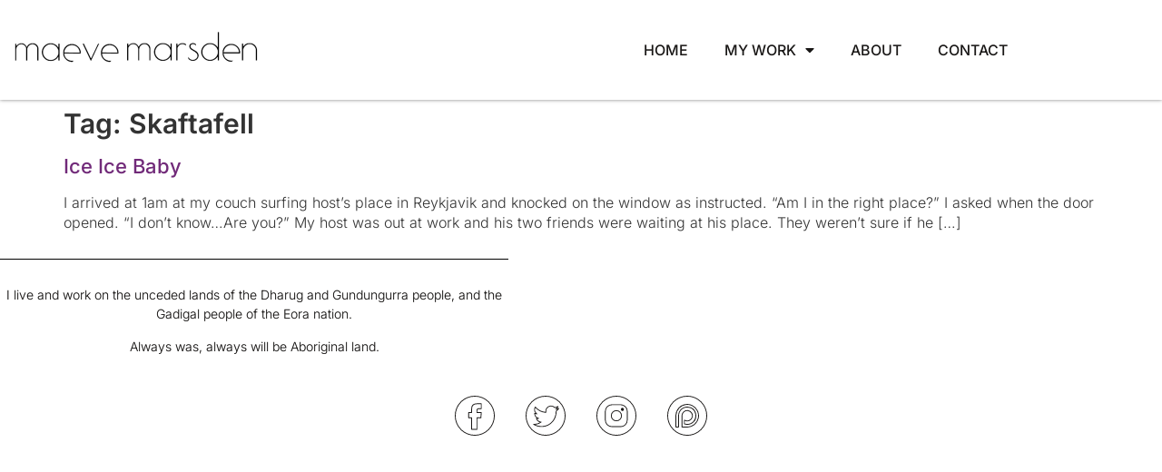

--- FILE ---
content_type: text/html; charset=UTF-8
request_url: https://maevemarsden.com/tag/skaftafell/
body_size: 17092
content:
<!doctype html>
<html lang="en-AU" itemscope itemtype="https://schema.org/WebSite">
<head>
	<meta charset="UTF-8">
	<meta name="viewport" content="width=device-width, initial-scale=1">
	<link rel="profile" href="https://gmpg.org/xfn/11">
	<meta name='robots' content='index, follow, max-image-preview:large, max-snippet:-1, max-video-preview:-1' />
	<style>img:is([sizes="auto" i], [sizes^="auto," i]) { contain-intrinsic-size: 3000px 1500px }</style>
	
	<!-- This site is optimized with the Yoast SEO plugin v26.7 - https://yoast.com/wordpress/plugins/seo/ -->
	<title>Skaftafell Archives - Maeve Marsden</title>
	<link rel="canonical" href="https://maevemarsden.com/tag/skaftafell/" />
	<meta property="og:locale" content="en_US" />
	<meta property="og:type" content="article" />
	<meta property="og:title" content="Skaftafell Archives - Maeve Marsden" />
	<meta property="og:url" content="https://maevemarsden.com/tag/skaftafell/" />
	<meta property="og:site_name" content="Maeve Marsden" />
	<meta name="twitter:card" content="summary_large_image" />
	<script type="application/ld+json" class="yoast-schema-graph">{"@context":"https://schema.org","@graph":[{"@type":"CollectionPage","@id":"https://maevemarsden.com/tag/skaftafell/","url":"https://maevemarsden.com/tag/skaftafell/","name":"Skaftafell Archives - Maeve Marsden","isPartOf":{"@id":"https://maevemarsden.com/#website"},"breadcrumb":{"@id":"https://maevemarsden.com/tag/skaftafell/#breadcrumb"},"inLanguage":"en-AU"},{"@type":"BreadcrumbList","@id":"https://maevemarsden.com/tag/skaftafell/#breadcrumb","itemListElement":[{"@type":"ListItem","position":1,"name":"Home","item":"https://maevemarsden.com/"},{"@type":"ListItem","position":2,"name":"Skaftafell"}]},{"@type":"WebSite","@id":"https://maevemarsden.com/#website","url":"https://maevemarsden.com/","name":"Maeve Marsden","description":"writer producer performer","potentialAction":[{"@type":"SearchAction","target":{"@type":"EntryPoint","urlTemplate":"https://maevemarsden.com/?s={search_term_string}"},"query-input":{"@type":"PropertyValueSpecification","valueRequired":true,"valueName":"search_term_string"}}],"inLanguage":"en-AU"}]}</script>
	<!-- / Yoast SEO plugin. -->


<link rel="alternate" type="application/rss+xml" title="Maeve Marsden &raquo; Feed" href="https://maevemarsden.com/feed/" />
<link rel="alternate" type="application/rss+xml" title="Maeve Marsden &raquo; Skaftafell Tag Feed" href="https://maevemarsden.com/tag/skaftafell/feed/" />
<script>
window._wpemojiSettings = {"baseUrl":"https:\/\/s.w.org\/images\/core\/emoji\/15.0.3\/72x72\/","ext":".png","svgUrl":"https:\/\/s.w.org\/images\/core\/emoji\/15.0.3\/svg\/","svgExt":".svg","source":{"concatemoji":"https:\/\/maevemarsden.com\/wp-includes\/js\/wp-emoji-release.min.js?ver=56139bfdbd0416a787c509708bfbae8f"}};
/*! This file is auto-generated */
!function(i,n){var o,s,e;function c(e){try{var t={supportTests:e,timestamp:(new Date).valueOf()};sessionStorage.setItem(o,JSON.stringify(t))}catch(e){}}function p(e,t,n){e.clearRect(0,0,e.canvas.width,e.canvas.height),e.fillText(t,0,0);var t=new Uint32Array(e.getImageData(0,0,e.canvas.width,e.canvas.height).data),r=(e.clearRect(0,0,e.canvas.width,e.canvas.height),e.fillText(n,0,0),new Uint32Array(e.getImageData(0,0,e.canvas.width,e.canvas.height).data));return t.every(function(e,t){return e===r[t]})}function u(e,t,n){switch(t){case"flag":return n(e,"\ud83c\udff3\ufe0f\u200d\u26a7\ufe0f","\ud83c\udff3\ufe0f\u200b\u26a7\ufe0f")?!1:!n(e,"\ud83c\uddfa\ud83c\uddf3","\ud83c\uddfa\u200b\ud83c\uddf3")&&!n(e,"\ud83c\udff4\udb40\udc67\udb40\udc62\udb40\udc65\udb40\udc6e\udb40\udc67\udb40\udc7f","\ud83c\udff4\u200b\udb40\udc67\u200b\udb40\udc62\u200b\udb40\udc65\u200b\udb40\udc6e\u200b\udb40\udc67\u200b\udb40\udc7f");case"emoji":return!n(e,"\ud83d\udc26\u200d\u2b1b","\ud83d\udc26\u200b\u2b1b")}return!1}function f(e,t,n){var r="undefined"!=typeof WorkerGlobalScope&&self instanceof WorkerGlobalScope?new OffscreenCanvas(300,150):i.createElement("canvas"),a=r.getContext("2d",{willReadFrequently:!0}),o=(a.textBaseline="top",a.font="600 32px Arial",{});return e.forEach(function(e){o[e]=t(a,e,n)}),o}function t(e){var t=i.createElement("script");t.src=e,t.defer=!0,i.head.appendChild(t)}"undefined"!=typeof Promise&&(o="wpEmojiSettingsSupports",s=["flag","emoji"],n.supports={everything:!0,everythingExceptFlag:!0},e=new Promise(function(e){i.addEventListener("DOMContentLoaded",e,{once:!0})}),new Promise(function(t){var n=function(){try{var e=JSON.parse(sessionStorage.getItem(o));if("object"==typeof e&&"number"==typeof e.timestamp&&(new Date).valueOf()<e.timestamp+604800&&"object"==typeof e.supportTests)return e.supportTests}catch(e){}return null}();if(!n){if("undefined"!=typeof Worker&&"undefined"!=typeof OffscreenCanvas&&"undefined"!=typeof URL&&URL.createObjectURL&&"undefined"!=typeof Blob)try{var e="postMessage("+f.toString()+"("+[JSON.stringify(s),u.toString(),p.toString()].join(",")+"));",r=new Blob([e],{type:"text/javascript"}),a=new Worker(URL.createObjectURL(r),{name:"wpTestEmojiSupports"});return void(a.onmessage=function(e){c(n=e.data),a.terminate(),t(n)})}catch(e){}c(n=f(s,u,p))}t(n)}).then(function(e){for(var t in e)n.supports[t]=e[t],n.supports.everything=n.supports.everything&&n.supports[t],"flag"!==t&&(n.supports.everythingExceptFlag=n.supports.everythingExceptFlag&&n.supports[t]);n.supports.everythingExceptFlag=n.supports.everythingExceptFlag&&!n.supports.flag,n.DOMReady=!1,n.readyCallback=function(){n.DOMReady=!0}}).then(function(){return e}).then(function(){var e;n.supports.everything||(n.readyCallback(),(e=n.source||{}).concatemoji?t(e.concatemoji):e.wpemoji&&e.twemoji&&(t(e.twemoji),t(e.wpemoji)))}))}((window,document),window._wpemojiSettings);
</script>
<link rel='stylesheet' id='pt-cv-public-style-css' href='https://maevemarsden.com/wp-content/plugins/content-views-query-and-display-post-page/public/assets/css/cv.css?ver=4.2.1' media='all' />
<style id='wp-emoji-styles-inline-css'>

	img.wp-smiley, img.emoji {
		display: inline !important;
		border: none !important;
		box-shadow: none !important;
		height: 1em !important;
		width: 1em !important;
		margin: 0 0.07em !important;
		vertical-align: -0.1em !important;
		background: none !important;
		padding: 0 !important;
	}
</style>
<link rel='stylesheet' id='wp-block-library-css' href='https://maevemarsden.com/wp-includes/css/dist/block-library/style.min.css?ver=56139bfdbd0416a787c509708bfbae8f' media='all' />
<style id='global-styles-inline-css'>
:root{--wp--preset--aspect-ratio--square: 1;--wp--preset--aspect-ratio--4-3: 4/3;--wp--preset--aspect-ratio--3-4: 3/4;--wp--preset--aspect-ratio--3-2: 3/2;--wp--preset--aspect-ratio--2-3: 2/3;--wp--preset--aspect-ratio--16-9: 16/9;--wp--preset--aspect-ratio--9-16: 9/16;--wp--preset--color--black: #000000;--wp--preset--color--cyan-bluish-gray: #abb8c3;--wp--preset--color--white: #ffffff;--wp--preset--color--pale-pink: #f78da7;--wp--preset--color--vivid-red: #cf2e2e;--wp--preset--color--luminous-vivid-orange: #ff6900;--wp--preset--color--luminous-vivid-amber: #fcb900;--wp--preset--color--light-green-cyan: #7bdcb5;--wp--preset--color--vivid-green-cyan: #00d084;--wp--preset--color--pale-cyan-blue: #8ed1fc;--wp--preset--color--vivid-cyan-blue: #0693e3;--wp--preset--color--vivid-purple: #9b51e0;--wp--preset--gradient--vivid-cyan-blue-to-vivid-purple: linear-gradient(135deg,rgba(6,147,227,1) 0%,rgb(155,81,224) 100%);--wp--preset--gradient--light-green-cyan-to-vivid-green-cyan: linear-gradient(135deg,rgb(122,220,180) 0%,rgb(0,208,130) 100%);--wp--preset--gradient--luminous-vivid-amber-to-luminous-vivid-orange: linear-gradient(135deg,rgba(252,185,0,1) 0%,rgba(255,105,0,1) 100%);--wp--preset--gradient--luminous-vivid-orange-to-vivid-red: linear-gradient(135deg,rgba(255,105,0,1) 0%,rgb(207,46,46) 100%);--wp--preset--gradient--very-light-gray-to-cyan-bluish-gray: linear-gradient(135deg,rgb(238,238,238) 0%,rgb(169,184,195) 100%);--wp--preset--gradient--cool-to-warm-spectrum: linear-gradient(135deg,rgb(74,234,220) 0%,rgb(151,120,209) 20%,rgb(207,42,186) 40%,rgb(238,44,130) 60%,rgb(251,105,98) 80%,rgb(254,248,76) 100%);--wp--preset--gradient--blush-light-purple: linear-gradient(135deg,rgb(255,206,236) 0%,rgb(152,150,240) 100%);--wp--preset--gradient--blush-bordeaux: linear-gradient(135deg,rgb(254,205,165) 0%,rgb(254,45,45) 50%,rgb(107,0,62) 100%);--wp--preset--gradient--luminous-dusk: linear-gradient(135deg,rgb(255,203,112) 0%,rgb(199,81,192) 50%,rgb(65,88,208) 100%);--wp--preset--gradient--pale-ocean: linear-gradient(135deg,rgb(255,245,203) 0%,rgb(182,227,212) 50%,rgb(51,167,181) 100%);--wp--preset--gradient--electric-grass: linear-gradient(135deg,rgb(202,248,128) 0%,rgb(113,206,126) 100%);--wp--preset--gradient--midnight: linear-gradient(135deg,rgb(2,3,129) 0%,rgb(40,116,252) 100%);--wp--preset--font-size--small: 13px;--wp--preset--font-size--medium: 20px;--wp--preset--font-size--large: 36px;--wp--preset--font-size--x-large: 42px;--wp--preset--spacing--20: 0.44rem;--wp--preset--spacing--30: 0.67rem;--wp--preset--spacing--40: 1rem;--wp--preset--spacing--50: 1.5rem;--wp--preset--spacing--60: 2.25rem;--wp--preset--spacing--70: 3.38rem;--wp--preset--spacing--80: 5.06rem;--wp--preset--shadow--natural: 6px 6px 9px rgba(0, 0, 0, 0.2);--wp--preset--shadow--deep: 12px 12px 50px rgba(0, 0, 0, 0.4);--wp--preset--shadow--sharp: 6px 6px 0px rgba(0, 0, 0, 0.2);--wp--preset--shadow--outlined: 6px 6px 0px -3px rgba(255, 255, 255, 1), 6px 6px rgba(0, 0, 0, 1);--wp--preset--shadow--crisp: 6px 6px 0px rgba(0, 0, 0, 1);}:root { --wp--style--global--content-size: 800px;--wp--style--global--wide-size: 1200px; }:where(body) { margin: 0; }.wp-site-blocks > .alignleft { float: left; margin-right: 2em; }.wp-site-blocks > .alignright { float: right; margin-left: 2em; }.wp-site-blocks > .aligncenter { justify-content: center; margin-left: auto; margin-right: auto; }:where(.wp-site-blocks) > * { margin-block-start: 24px; margin-block-end: 0; }:where(.wp-site-blocks) > :first-child { margin-block-start: 0; }:where(.wp-site-blocks) > :last-child { margin-block-end: 0; }:root { --wp--style--block-gap: 24px; }:root :where(.is-layout-flow) > :first-child{margin-block-start: 0;}:root :where(.is-layout-flow) > :last-child{margin-block-end: 0;}:root :where(.is-layout-flow) > *{margin-block-start: 24px;margin-block-end: 0;}:root :where(.is-layout-constrained) > :first-child{margin-block-start: 0;}:root :where(.is-layout-constrained) > :last-child{margin-block-end: 0;}:root :where(.is-layout-constrained) > *{margin-block-start: 24px;margin-block-end: 0;}:root :where(.is-layout-flex){gap: 24px;}:root :where(.is-layout-grid){gap: 24px;}.is-layout-flow > .alignleft{float: left;margin-inline-start: 0;margin-inline-end: 2em;}.is-layout-flow > .alignright{float: right;margin-inline-start: 2em;margin-inline-end: 0;}.is-layout-flow > .aligncenter{margin-left: auto !important;margin-right: auto !important;}.is-layout-constrained > .alignleft{float: left;margin-inline-start: 0;margin-inline-end: 2em;}.is-layout-constrained > .alignright{float: right;margin-inline-start: 2em;margin-inline-end: 0;}.is-layout-constrained > .aligncenter{margin-left: auto !important;margin-right: auto !important;}.is-layout-constrained > :where(:not(.alignleft):not(.alignright):not(.alignfull)){max-width: var(--wp--style--global--content-size);margin-left: auto !important;margin-right: auto !important;}.is-layout-constrained > .alignwide{max-width: var(--wp--style--global--wide-size);}body .is-layout-flex{display: flex;}.is-layout-flex{flex-wrap: wrap;align-items: center;}.is-layout-flex > :is(*, div){margin: 0;}body .is-layout-grid{display: grid;}.is-layout-grid > :is(*, div){margin: 0;}body{padding-top: 0px;padding-right: 0px;padding-bottom: 0px;padding-left: 0px;}a:where(:not(.wp-element-button)){text-decoration: underline;}:root :where(.wp-element-button, .wp-block-button__link){background-color: #32373c;border-width: 0;color: #fff;font-family: inherit;font-size: inherit;line-height: inherit;padding: calc(0.667em + 2px) calc(1.333em + 2px);text-decoration: none;}.has-black-color{color: var(--wp--preset--color--black) !important;}.has-cyan-bluish-gray-color{color: var(--wp--preset--color--cyan-bluish-gray) !important;}.has-white-color{color: var(--wp--preset--color--white) !important;}.has-pale-pink-color{color: var(--wp--preset--color--pale-pink) !important;}.has-vivid-red-color{color: var(--wp--preset--color--vivid-red) !important;}.has-luminous-vivid-orange-color{color: var(--wp--preset--color--luminous-vivid-orange) !important;}.has-luminous-vivid-amber-color{color: var(--wp--preset--color--luminous-vivid-amber) !important;}.has-light-green-cyan-color{color: var(--wp--preset--color--light-green-cyan) !important;}.has-vivid-green-cyan-color{color: var(--wp--preset--color--vivid-green-cyan) !important;}.has-pale-cyan-blue-color{color: var(--wp--preset--color--pale-cyan-blue) !important;}.has-vivid-cyan-blue-color{color: var(--wp--preset--color--vivid-cyan-blue) !important;}.has-vivid-purple-color{color: var(--wp--preset--color--vivid-purple) !important;}.has-black-background-color{background-color: var(--wp--preset--color--black) !important;}.has-cyan-bluish-gray-background-color{background-color: var(--wp--preset--color--cyan-bluish-gray) !important;}.has-white-background-color{background-color: var(--wp--preset--color--white) !important;}.has-pale-pink-background-color{background-color: var(--wp--preset--color--pale-pink) !important;}.has-vivid-red-background-color{background-color: var(--wp--preset--color--vivid-red) !important;}.has-luminous-vivid-orange-background-color{background-color: var(--wp--preset--color--luminous-vivid-orange) !important;}.has-luminous-vivid-amber-background-color{background-color: var(--wp--preset--color--luminous-vivid-amber) !important;}.has-light-green-cyan-background-color{background-color: var(--wp--preset--color--light-green-cyan) !important;}.has-vivid-green-cyan-background-color{background-color: var(--wp--preset--color--vivid-green-cyan) !important;}.has-pale-cyan-blue-background-color{background-color: var(--wp--preset--color--pale-cyan-blue) !important;}.has-vivid-cyan-blue-background-color{background-color: var(--wp--preset--color--vivid-cyan-blue) !important;}.has-vivid-purple-background-color{background-color: var(--wp--preset--color--vivid-purple) !important;}.has-black-border-color{border-color: var(--wp--preset--color--black) !important;}.has-cyan-bluish-gray-border-color{border-color: var(--wp--preset--color--cyan-bluish-gray) !important;}.has-white-border-color{border-color: var(--wp--preset--color--white) !important;}.has-pale-pink-border-color{border-color: var(--wp--preset--color--pale-pink) !important;}.has-vivid-red-border-color{border-color: var(--wp--preset--color--vivid-red) !important;}.has-luminous-vivid-orange-border-color{border-color: var(--wp--preset--color--luminous-vivid-orange) !important;}.has-luminous-vivid-amber-border-color{border-color: var(--wp--preset--color--luminous-vivid-amber) !important;}.has-light-green-cyan-border-color{border-color: var(--wp--preset--color--light-green-cyan) !important;}.has-vivid-green-cyan-border-color{border-color: var(--wp--preset--color--vivid-green-cyan) !important;}.has-pale-cyan-blue-border-color{border-color: var(--wp--preset--color--pale-cyan-blue) !important;}.has-vivid-cyan-blue-border-color{border-color: var(--wp--preset--color--vivid-cyan-blue) !important;}.has-vivid-purple-border-color{border-color: var(--wp--preset--color--vivid-purple) !important;}.has-vivid-cyan-blue-to-vivid-purple-gradient-background{background: var(--wp--preset--gradient--vivid-cyan-blue-to-vivid-purple) !important;}.has-light-green-cyan-to-vivid-green-cyan-gradient-background{background: var(--wp--preset--gradient--light-green-cyan-to-vivid-green-cyan) !important;}.has-luminous-vivid-amber-to-luminous-vivid-orange-gradient-background{background: var(--wp--preset--gradient--luminous-vivid-amber-to-luminous-vivid-orange) !important;}.has-luminous-vivid-orange-to-vivid-red-gradient-background{background: var(--wp--preset--gradient--luminous-vivid-orange-to-vivid-red) !important;}.has-very-light-gray-to-cyan-bluish-gray-gradient-background{background: var(--wp--preset--gradient--very-light-gray-to-cyan-bluish-gray) !important;}.has-cool-to-warm-spectrum-gradient-background{background: var(--wp--preset--gradient--cool-to-warm-spectrum) !important;}.has-blush-light-purple-gradient-background{background: var(--wp--preset--gradient--blush-light-purple) !important;}.has-blush-bordeaux-gradient-background{background: var(--wp--preset--gradient--blush-bordeaux) !important;}.has-luminous-dusk-gradient-background{background: var(--wp--preset--gradient--luminous-dusk) !important;}.has-pale-ocean-gradient-background{background: var(--wp--preset--gradient--pale-ocean) !important;}.has-electric-grass-gradient-background{background: var(--wp--preset--gradient--electric-grass) !important;}.has-midnight-gradient-background{background: var(--wp--preset--gradient--midnight) !important;}.has-small-font-size{font-size: var(--wp--preset--font-size--small) !important;}.has-medium-font-size{font-size: var(--wp--preset--font-size--medium) !important;}.has-large-font-size{font-size: var(--wp--preset--font-size--large) !important;}.has-x-large-font-size{font-size: var(--wp--preset--font-size--x-large) !important;}
:root :where(.wp-block-pullquote){font-size: 1.5em;line-height: 1.6;}
</style>
<link rel='stylesheet' id='maevemarsden-style-css' href='https://maevemarsden.com/wp-content/plugins/maevemarsden-extensions/assets/css/style.css?ver=56139bfdbd0416a787c509708bfbae8f' media='all' />
<link rel='stylesheet' id='cmplz-general-css' href='https://maevemarsden.com/wp-content/plugins/complianz-gdpr/assets/css/cookieblocker.min.css?ver=1736902102' media='all' />
<link rel='stylesheet' id='hello-elementor-style-css' href='https://maevemarsden.com/wp-content/themes/hello-elementor/style.css?ver=56139bfdbd0416a787c509708bfbae8f' media='all' />
<link rel='stylesheet' id='elementor-frontend-css' href='https://maevemarsden.com/wp-content/plugins/elementor/assets/css/frontend.min.css?ver=3.34.1' media='all' />
<link rel='stylesheet' id='hello-elementor-theme-style-css' href='https://maevemarsden.com/wp-content/themes/hello-elementor/theme.min.css?ver=3.2.1' media='all' />
<link rel='stylesheet' id='maevemarsden.com-style-css' href='https://maevemarsden.com/wp-content/themes/maevemarsden.com/style.css?ver=56139bfdbd0416a787c509708bfbae8f' media='all' />
<link rel='stylesheet' id='elementor-icons-maevemarsden-css' href='https://maevemarsden.com/wp-content/uploads/elementor/custom-icons/MaeveMarsden/style.css?ver=56139bfdbd0416a787c509708bfbae8f' media='all' />
<link rel='stylesheet' id='hello-elementor-css' href='https://maevemarsden.com/wp-content/themes/hello-elementor/style.min.css?ver=3.2.1' media='all' />
<link rel='stylesheet' id='hello-elementor-header-footer-css' href='https://maevemarsden.com/wp-content/themes/hello-elementor/header-footer.min.css?ver=3.2.1' media='all' />
<link rel='stylesheet' id='widget-image-css' href='https://maevemarsden.com/wp-content/plugins/elementor/assets/css/widget-image.min.css?ver=3.34.1' media='all' />
<link rel='stylesheet' id='widget-nav-menu-css' href='https://maevemarsden.com/wp-content/plugins/elementor-pro/assets/css/widget-nav-menu.min.css?ver=3.34.0' media='all' />
<link rel='stylesheet' id='e-sticky-css' href='https://maevemarsden.com/wp-content/plugins/elementor-pro/assets/css/modules/sticky.min.css?ver=3.34.0' media='all' />
<link rel='stylesheet' id='widget-divider-css' href='https://maevemarsden.com/wp-content/plugins/elementor/assets/css/widget-divider.min.css?ver=3.34.1' media='all' />
<link rel='stylesheet' id='widget-social-icons-css' href='https://maevemarsden.com/wp-content/plugins/elementor/assets/css/widget-social-icons.min.css?ver=3.34.1' media='all' />
<link rel='stylesheet' id='e-apple-webkit-css' href='https://maevemarsden.com/wp-content/plugins/elementor/assets/css/conditionals/apple-webkit.min.css?ver=3.34.1' media='all' />
<link rel='stylesheet' id='widget-posts-css' href='https://maevemarsden.com/wp-content/plugins/elementor-pro/assets/css/widget-posts.min.css?ver=3.34.0' media='all' />
<link rel='stylesheet' id='elementor-icons-css' href='https://maevemarsden.com/wp-content/plugins/elementor/assets/lib/eicons/css/elementor-icons.min.css?ver=5.45.0' media='all' />
<link rel='stylesheet' id='elementor-post-7536-css' href='https://maevemarsden.com/wp-content/uploads/elementor/css/post-7536.css?ver=1768651591' media='all' />
<link rel='stylesheet' id='font-awesome-5-all-css' href='https://maevemarsden.com/wp-content/plugins/elementor/assets/lib/font-awesome/css/all.min.css?ver=3.34.1' media='all' />
<link rel='stylesheet' id='font-awesome-4-shim-css' href='https://maevemarsden.com/wp-content/plugins/elementor/assets/lib/font-awesome/css/v4-shims.min.css?ver=3.34.1' media='all' />
<link rel='stylesheet' id='elementor-post-7537-css' href='https://maevemarsden.com/wp-content/uploads/elementor/css/post-7537.css?ver=1768651591' media='all' />
<link rel='stylesheet' id='elementor-post-7638-css' href='https://maevemarsden.com/wp-content/uploads/elementor/css/post-7638.css?ver=1768651591' media='all' />
<link rel='stylesheet' id='jquery-chosen-css' href='https://maevemarsden.com/wp-content/plugins/jet-search/assets/lib/chosen/chosen.min.css?ver=1.8.7' media='all' />
<link rel='stylesheet' id='jet-search-css' href='https://maevemarsden.com/wp-content/plugins/jet-search/assets/css/jet-search.css?ver=3.5.5.1' media='all' />
<link rel='stylesheet' id='ecs-styles-css' href='https://maevemarsden.com/wp-content/plugins/ele-custom-skin/assets/css/ecs-style.css?ver=3.1.9' media='all' />
<link rel='stylesheet' id='elementor-post-7602-css' href='https://maevemarsden.com/wp-content/uploads/elementor/css/post-7602.css?ver=1619504262' media='all' />
<link rel='stylesheet' id='elementor-post-7631-css' href='https://maevemarsden.com/wp-content/uploads/elementor/css/post-7631.css?ver=1605571692' media='all' />
<link rel='stylesheet' id='elementor-post-8109-css' href='https://maevemarsden.com/wp-content/uploads/elementor/css/post-8109.css?ver=1619505206' media='all' />
<link rel='stylesheet' id='elementor-gf-local-inter-css' href='https://maevemarsden.com/wp-content/uploads/elementor/google-fonts/css/inter.css?ver=1742256380' media='all' />
<link rel='stylesheet' id='elementor-gf-local-roboto-css' href='https://maevemarsden.com/wp-content/uploads/elementor/google-fonts/css/roboto.css?ver=1742256397' media='all' />
<link rel='stylesheet' id='elementor-icons-shared-0-css' href='https://maevemarsden.com/wp-content/plugins/elementor/assets/lib/font-awesome/css/fontawesome.min.css?ver=5.15.3' media='all' />
<link rel='stylesheet' id='elementor-icons-fa-solid-css' href='https://maevemarsden.com/wp-content/plugins/elementor/assets/lib/font-awesome/css/solid.min.css?ver=5.15.3' media='all' />
<script async src="https://maevemarsden.com/wp-content/plugins/burst-statistics/helpers/timeme/timeme.min.js?ver=1.7.3" id="burst-timeme-js"></script>
<script id="burst-js-extra">
var burst = {"cookie_retention_days":"30","beacon_url":"https:\/\/maevemarsden.com\/wp-content\/plugins\/burst-statistics\/endpoint.php","options":{"beacon_enabled":1,"enable_cookieless_tracking":0,"enable_turbo_mode":0,"do_not_track":0,"track_url_change":0},"goals":[],"goals_script_url":"https:\/\/maevemarsden.com\/wp-content\/plugins\/burst-statistics\/\/assets\/js\/build\/burst-goals.js?v=1.7.3"};
</script>
<script async src="https://maevemarsden.com/wp-content/plugins/burst-statistics/assets/js/build/burst.min.js?ver=1.7.3" id="burst-js"></script>
<script src="https://maevemarsden.com/wp-includes/js/jquery/jquery.min.js?ver=3.7.1" id="jquery-core-js"></script>
<script src="https://maevemarsden.com/wp-includes/js/jquery/jquery-migrate.min.js?ver=3.4.1" id="jquery-migrate-js"></script>
<script src="https://maevemarsden.com/wp-includes/js/imagesloaded.min.js?ver=56139bfdbd0416a787c509708bfbae8f" id="imagesLoaded-js"></script>
<script src="https://maevemarsden.com/wp-content/plugins/maevemarsden-extensions/assets/js/custom.js?ver=0.1.0" id="general-js"></script>
<script src="https://maevemarsden.com/wp-content/themes/maevemarsden.com/assets/js/custom.js?ver=1768894103" id="maevemarsden-scripts-js"></script>
<script src="https://maevemarsden.com/wp-content/plugins/elementor/assets/lib/font-awesome/js/v4-shims.min.js?ver=3.34.1" id="font-awesome-4-shim-js"></script>
<script id="ecs_ajax_load-js-extra">
var ecs_ajax_params = {"ajaxurl":"https:\/\/maevemarsden.com\/wp-admin\/admin-ajax.php","posts":"{\"tag\":\"skaftafell\",\"error\":\"\",\"m\":\"\",\"p\":0,\"post_parent\":\"\",\"subpost\":\"\",\"subpost_id\":\"\",\"attachment\":\"\",\"attachment_id\":0,\"name\":\"\",\"pagename\":\"\",\"page_id\":0,\"second\":\"\",\"minute\":\"\",\"hour\":\"\",\"day\":0,\"monthnum\":0,\"year\":0,\"w\":0,\"category_name\":\"\",\"cat\":\"\",\"tag_id\":621,\"author\":\"\",\"author_name\":\"\",\"feed\":\"\",\"tb\":\"\",\"paged\":0,\"meta_key\":\"\",\"meta_value\":\"\",\"preview\":\"\",\"s\":\"\",\"sentence\":\"\",\"title\":\"\",\"fields\":\"\",\"menu_order\":\"\",\"embed\":\"\",\"category__in\":[],\"category__not_in\":[],\"category__and\":[],\"post__in\":[],\"post__not_in\":[],\"post_name__in\":[],\"tag__in\":[],\"tag__not_in\":[],\"tag__and\":[],\"tag_slug__in\":[\"skaftafell\"],\"tag_slug__and\":[],\"post_parent__in\":[],\"post_parent__not_in\":[],\"author__in\":[],\"author__not_in\":[],\"search_columns\":[],\"ignore_sticky_posts\":false,\"suppress_filters\":false,\"cache_results\":true,\"update_post_term_cache\":true,\"update_menu_item_cache\":false,\"lazy_load_term_meta\":true,\"update_post_meta_cache\":true,\"post_type\":\"\",\"posts_per_page\":10,\"nopaging\":false,\"comments_per_page\":\"50\",\"no_found_rows\":false,\"order\":\"DESC\"}"};
</script>
<script src="https://maevemarsden.com/wp-content/plugins/ele-custom-skin/assets/js/ecs_ajax_pagination.js?ver=3.1.9" id="ecs_ajax_load-js"></script>
<script src="https://maevemarsden.com/wp-content/plugins/ele-custom-skin/assets/js/ecs.js?ver=3.1.9" id="ecs-script-js"></script>

<!-- OG: 3.3.8 -->
<meta property="og:image" content="https://maevemarsden.com/wp-content/uploads/2017/01/cropped-MMSiteIcon.jpg"><meta property="og:type" content="website"><meta property="og:locale" content="en_AU"><meta property="og:site_name" content="Maeve Marsden"><meta property="og:url" content="https://maevemarsden.com/tag/skaftafell/"><meta property="og:title" content="Skaftafell Archives - Maeve Marsden">

<meta property="twitter:partner" content="ogwp"><meta property="twitter:title" content="Skaftafell Archives - Maeve Marsden"><meta property="twitter:url" content="https://maevemarsden.com/tag/skaftafell/">
<meta itemprop="image" content="https://maevemarsden.com/wp-content/uploads/2017/01/cropped-MMSiteIcon.jpg"><meta itemprop="name" content="Skaftafell Archives - Maeve Marsden">
<!-- /OG -->

<link rel="https://api.w.org/" href="https://maevemarsden.com/wp-json/" /><link rel="alternate" title="JSON" type="application/json" href="https://maevemarsden.com/wp-json/wp/v2/tags/621" /><link rel="EditURI" type="application/rsd+xml" title="RSD" href="https://maevemarsden.com/xmlrpc.php?rsd" />

		<!-- GA Google Analytics @ https://m0n.co/ga -->
		<script async src="https://www.googletagmanager.com/gtag/js?id=G-ECWQYPW79K"></script>
		<script>
			window.dataLayer = window.dataLayer || [];
			function gtag(){dataLayer.push(arguments);}
			gtag('js', new Date());
			gtag('config', 'G-ECWQYPW79K');
		</script>

	<style>.wpupg-grid { transition: height 0.8s; }</style><meta name="generator" content="Elementor 3.34.1; features: additional_custom_breakpoints; settings: css_print_method-external, google_font-enabled, font_display-auto">
			<style>
				.e-con.e-parent:nth-of-type(n+4):not(.e-lazyloaded):not(.e-no-lazyload),
				.e-con.e-parent:nth-of-type(n+4):not(.e-lazyloaded):not(.e-no-lazyload) * {
					background-image: none !important;
				}
				@media screen and (max-height: 1024px) {
					.e-con.e-parent:nth-of-type(n+3):not(.e-lazyloaded):not(.e-no-lazyload),
					.e-con.e-parent:nth-of-type(n+3):not(.e-lazyloaded):not(.e-no-lazyload) * {
						background-image: none !important;
					}
				}
				@media screen and (max-height: 640px) {
					.e-con.e-parent:nth-of-type(n+2):not(.e-lazyloaded):not(.e-no-lazyload),
					.e-con.e-parent:nth-of-type(n+2):not(.e-lazyloaded):not(.e-no-lazyload) * {
						background-image: none !important;
					}
				}
			</style>
						<meta name="theme-color" content="#FFFFFF">
			<link rel="icon" href="https://maevemarsden.com/wp-content/uploads/2017/01/cropped-MMSiteIcon-32x32.jpg" sizes="32x32" />
<link rel="icon" href="https://maevemarsden.com/wp-content/uploads/2017/01/cropped-MMSiteIcon-192x192.jpg" sizes="192x192" />
<link rel="apple-touch-icon" href="https://maevemarsden.com/wp-content/uploads/2017/01/cropped-MMSiteIcon-180x180.jpg" />
<meta name="msapplication-TileImage" content="https://maevemarsden.com/wp-content/uploads/2017/01/cropped-MMSiteIcon-270x270.jpg" />
</head>
<body data-rsssl=1 class="archive tag tag-skaftafell tag-621 wp-embed-responsive elementor-default elementor-kit-7536">


<a class="skip-link screen-reader-text" href="#content">Skip to content</a>

		<header data-elementor-type="header" data-elementor-id="7537" class="elementor elementor-7537 elementor-location-header" data-elementor-post-type="elementor_library">
					<section class="elementor-section elementor-top-section elementor-element elementor-element-21bda9fb elementor-section-height-min-height sticky-header elementor-section-boxed elementor-section-height-default elementor-section-items-middle" data-id="21bda9fb" data-element_type="section" data-settings="{&quot;background_background&quot;:&quot;classic&quot;,&quot;sticky_on&quot;:[&quot;desktop&quot;,&quot;tablet&quot;],&quot;sticky&quot;:&quot;top&quot;,&quot;sticky_offset&quot;:0,&quot;sticky_effects_offset&quot;:0,&quot;sticky_anchor_link_offset&quot;:0}">
						<div class="elementor-container elementor-column-gap-default">
					<div class="elementor-column elementor-col-50 elementor-top-column elementor-element elementor-element-49c22908" data-id="49c22908" data-element_type="column">
			<div class="elementor-widget-wrap elementor-element-populated">
						<div class="elementor-element elementor-element-2c00087a elementor-widget elementor-widget-image" data-id="2c00087a" data-element_type="widget" data-widget_type="image.default">
				<div class="elementor-widget-container">
																<a href="https://maevemarsden.com">
							<img width="300" height="52" src="https://maevemarsden.com/wp-content/uploads/2017/01/mm-logo-strip-black-300x52.png" class="attachment-medium size-medium wp-image-5466" alt="Maeve Marsden logo black" srcset="https://maevemarsden.com/wp-content/uploads/2017/01/mm-logo-strip-black-300x52.png 300w, https://maevemarsden.com/wp-content/uploads/2017/01/mm-logo-strip-black-330x57.png 330w, https://maevemarsden.com/wp-content/uploads/2017/01/mm-logo-strip-black-414x71.png 414w, https://maevemarsden.com/wp-content/uploads/2017/01/mm-logo-strip-black.png 709w" sizes="(max-width: 300px) 100vw, 300px" />								</a>
															</div>
				</div>
					</div>
		</div>
				<div class="elementor-column elementor-col-50 elementor-top-column elementor-element elementor-element-23376ddc" data-id="23376ddc" data-element_type="column">
			<div class="elementor-widget-wrap elementor-element-populated">
						<div class="elementor-element elementor-element-2ecd0e1e elementor-nav-menu__align-end elementor-nav-menu--stretch elementor-nav-menu__text-align-center elementor-nav-menu--dropdown-tablet elementor-nav-menu--toggle elementor-nav-menu--burger elementor-widget elementor-widget-nav-menu" data-id="2ecd0e1e" data-element_type="widget" data-settings="{&quot;full_width&quot;:&quot;stretch&quot;,&quot;layout&quot;:&quot;horizontal&quot;,&quot;submenu_icon&quot;:{&quot;value&quot;:&quot;&lt;i class=\&quot;fas fa-caret-down\&quot; aria-hidden=\&quot;true\&quot;&gt;&lt;\/i&gt;&quot;,&quot;library&quot;:&quot;fa-solid&quot;},&quot;toggle&quot;:&quot;burger&quot;}" data-widget_type="nav-menu.default">
				<div class="elementor-widget-container">
								<nav aria-label="Menu" class="elementor-nav-menu--main elementor-nav-menu__container elementor-nav-menu--layout-horizontal e--pointer-none">
				<ul id="menu-1-2ecd0e1e" class="elementor-nav-menu"><li class="menu-item menu-item-type-post_type menu-item-object-page menu-item-home menu-item-8018"><a href="https://maevemarsden.com/" class="elementor-item">Home</a></li>
<li class="menu-item menu-item-type-post_type menu-item-object-page menu-item-has-children menu-item-5670"><a href="https://maevemarsden.com/productions/" class="elementor-item">My Work</a>
<ul class="sub-menu elementor-nav-menu--dropdown">
	<li class="menu-item menu-item-type-post_type menu-item-object-page menu-item-11446"><a href="https://maevemarsden.com/blessed-union/" class="elementor-sub-item">Blessed Union</a></li>
	<li class="menu-item menu-item-type-post_type menu-item-object-page menu-item-11472"><a href="https://maevemarsden.com/lizzie/" class="elementor-sub-item">LIZZIE</a></li>
	<li class="menu-item menu-item-type-post_type menu-item-object-page menu-item-6031"><a href="https://maevemarsden.com/queerstories/" class="elementor-sub-item">Queerstories</a></li>
	<li class="menu-item menu-item-type-post_type menu-item-object-page menu-item-7088"><a href="https://maevemarsden.com/homage/" class="elementor-sub-item">Homage</a></li>
	<li class="menu-item menu-item-type-post_type menu-item-object-page menu-item-7133"><a href="https://maevemarsden.com/fat-musicals/" class="elementor-sub-item">Fat Musicals</a></li>
	<li class="menu-item menu-item-type-post_type menu-item-object-page menu-item-6331"><a href="https://maevemarsden.com/lady-sings-it-better/" class="elementor-sub-item">Lady Sings It Better</a></li>
	<li class="menu-item menu-item-type-post_type menu-item-object-page menu-item-8433"><a href="https://maevemarsden.com/mothers-ruin-hot-gin-punch/" class="elementor-sub-item">Mother’s Ruin &#038; Hot Gin Punch</a></li>
	<li class="menu-item menu-item-type-custom menu-item-object-custom menu-item-8369"><a href="https://mymotherskitchen.com.au/" class="elementor-sub-item">My Mother&#8217;s Kitchen</a></li>
</ul>
</li>
<li class="menu-item menu-item-type-post_type menu-item-object-page menu-item-10823"><a href="https://maevemarsden.com/about/" class="elementor-item">About</a></li>
<li class="menu-item menu-item-type-post_type menu-item-object-page menu-item-10913"><a href="https://maevemarsden.com/contact-2/" class="elementor-item">Contact</a></li>
</ul>			</nav>
					<div class="elementor-menu-toggle" role="button" tabindex="0" aria-label="Menu Toggle" aria-expanded="false">
			<i aria-hidden="true" role="presentation" class="elementor-menu-toggle__icon--open eicon-menu-bar"></i><i aria-hidden="true" role="presentation" class="elementor-menu-toggle__icon--close eicon-close"></i>		</div>
					<nav class="elementor-nav-menu--dropdown elementor-nav-menu__container" aria-hidden="true">
				<ul id="menu-2-2ecd0e1e" class="elementor-nav-menu"><li class="menu-item menu-item-type-post_type menu-item-object-page menu-item-home menu-item-8018"><a href="https://maevemarsden.com/" class="elementor-item" tabindex="-1">Home</a></li>
<li class="menu-item menu-item-type-post_type menu-item-object-page menu-item-has-children menu-item-5670"><a href="https://maevemarsden.com/productions/" class="elementor-item" tabindex="-1">My Work</a>
<ul class="sub-menu elementor-nav-menu--dropdown">
	<li class="menu-item menu-item-type-post_type menu-item-object-page menu-item-11446"><a href="https://maevemarsden.com/blessed-union/" class="elementor-sub-item" tabindex="-1">Blessed Union</a></li>
	<li class="menu-item menu-item-type-post_type menu-item-object-page menu-item-11472"><a href="https://maevemarsden.com/lizzie/" class="elementor-sub-item" tabindex="-1">LIZZIE</a></li>
	<li class="menu-item menu-item-type-post_type menu-item-object-page menu-item-6031"><a href="https://maevemarsden.com/queerstories/" class="elementor-sub-item" tabindex="-1">Queerstories</a></li>
	<li class="menu-item menu-item-type-post_type menu-item-object-page menu-item-7088"><a href="https://maevemarsden.com/homage/" class="elementor-sub-item" tabindex="-1">Homage</a></li>
	<li class="menu-item menu-item-type-post_type menu-item-object-page menu-item-7133"><a href="https://maevemarsden.com/fat-musicals/" class="elementor-sub-item" tabindex="-1">Fat Musicals</a></li>
	<li class="menu-item menu-item-type-post_type menu-item-object-page menu-item-6331"><a href="https://maevemarsden.com/lady-sings-it-better/" class="elementor-sub-item" tabindex="-1">Lady Sings It Better</a></li>
	<li class="menu-item menu-item-type-post_type menu-item-object-page menu-item-8433"><a href="https://maevemarsden.com/mothers-ruin-hot-gin-punch/" class="elementor-sub-item" tabindex="-1">Mother’s Ruin &#038; Hot Gin Punch</a></li>
	<li class="menu-item menu-item-type-custom menu-item-object-custom menu-item-8369"><a href="https://mymotherskitchen.com.au/" class="elementor-sub-item" tabindex="-1">My Mother&#8217;s Kitchen</a></li>
</ul>
</li>
<li class="menu-item menu-item-type-post_type menu-item-object-page menu-item-10823"><a href="https://maevemarsden.com/about/" class="elementor-item" tabindex="-1">About</a></li>
<li class="menu-item menu-item-type-post_type menu-item-object-page menu-item-10913"><a href="https://maevemarsden.com/contact-2/" class="elementor-item" tabindex="-1">Contact</a></li>
</ul>			</nav>
						</div>
				</div>
					</div>
		</div>
					</div>
		</section>
				</header>
		<main id="content" class="site-main">

			<div class="page-header">
			<h1 class="entry-title">Tag: <span>Skaftafell</span></h1>		</div>
	
	<div class="page-content">
					<article class="post">
				<h2 class="entry-title"><a href="https://maevemarsden.com/2008/09/07/ice-ice-baby/">Ice Ice Baby</a></h2><p>I arrived at 1am at my couch surfing host&#8217;s place in Reykjavik and knocked on the window as instructed. &#8220;Am I in the right place?&#8221; I asked when the door opened. &#8220;I don&#8217;t know&#8230;Are you?&#8221; My host was out at work and his two friends were waiting at his place. They weren&#8217;t sure if he [&hellip;]</p>
			</article>
			</div>

	
</main>
		<footer data-elementor-type="footer" data-elementor-id="7638" class="elementor elementor-7638 elementor-location-footer" data-elementor-post-type="elementor_library">
					<section class="elementor-section elementor-top-section elementor-element elementor-element-57a60b2 elementor-section-boxed elementor-section-height-default elementor-section-height-default" data-id="57a60b2" data-element_type="section" data-settings="{&quot;background_background&quot;:&quot;classic&quot;}">
						<div class="elementor-container elementor-column-gap-no">
					<div class="elementor-column elementor-col-100 elementor-top-column elementor-element elementor-element-594ebbe" data-id="594ebbe" data-element_type="column" data-settings="{&quot;background_background&quot;:&quot;classic&quot;}">
			<div class="elementor-widget-wrap elementor-element-populated">
						<div class="elementor-element elementor-element-ffaf13e elementor-widget-divider--view-line elementor-widget elementor-widget-divider" data-id="ffaf13e" data-element_type="widget" data-widget_type="divider.default">
				<div class="elementor-widget-container">
							<div class="elementor-divider">
			<span class="elementor-divider-separator">
						</span>
		</div>
						</div>
				</div>
				<div class="elementor-element elementor-element-794c56e elementor-widget elementor-widget-text-editor" data-id="794c56e" data-element_type="widget" data-widget_type="text-editor.default">
				<div class="elementor-widget-container">
									<p>I live and work on the unceded lands of the Dharug and Gundungurra people, and the Gadigal people of the Eora nation.</p><p>Always was, always will be Aboriginal land.</p>								</div>
				</div>
					</div>
		</div>
					</div>
		</section>
				<section class="elementor-section elementor-top-section elementor-element elementor-element-5a3ce872 elementor-section-content-middle elementor-section-full_width elementor-section-height-default elementor-section-height-default" data-id="5a3ce872" data-element_type="section" data-settings="{&quot;background_background&quot;:&quot;classic&quot;}">
						<div class="elementor-container elementor-column-gap-wider">
					<div class="elementor-column elementor-col-33 elementor-top-column elementor-element elementor-element-5f1b1505" data-id="5f1b1505" data-element_type="column">
			<div class="elementor-widget-wrap">
							</div>
		</div>
				<div class="elementor-column elementor-col-33 elementor-top-column elementor-element elementor-element-49d14a0" data-id="49d14a0" data-element_type="column">
			<div class="elementor-widget-wrap elementor-element-populated">
						<div class="elementor-element elementor-element-3e2219e elementor-shape-rounded elementor-grid-0 e-grid-align-center elementor-widget elementor-widget-social-icons" data-id="3e2219e" data-element_type="widget" data-widget_type="social-icons.default">
				<div class="elementor-widget-container">
							<div class="elementor-social-icons-wrapper elementor-grid" role="list">
							<span class="elementor-grid-item" role="listitem">
					<a class="elementor-icon elementor-social-icon elementor-social-icon- elementor-repeater-item-95b2c3f" href="https://www.facebook.com/queerstoriesaus" target="_blank">
						<span class="elementor-screen-only"></span>
						<svg xmlns="http://www.w3.org/2000/svg" viewBox="0 0 131.99 131.99"><g id="Layer_2" data-name="Layer 2"><g id="Queerstories_Icons"><g id="Facebook"><path d="M73.18,112.41H55.75A1.38,1.38,0,0,1,54.37,111V74.26H45.73a1.38,1.38,0,0,1-1.38-1.38V55.45a1.38,1.38,0,0,1,1.38-1.38h8.64V42.69c0-11.34,6.68-17.58,18.81-17.58H87.45a1.38,1.38,0,0,1,1.38,1.38V42.55a1.38,1.38,0,0,1-1.38,1.38H79.76c-4.4,0-5.2,2-5.2,5.89v4.25H87.45a1.39,1.39,0,0,1,1,.44,1.4,1.4,0,0,1,.37,1.05L87.45,73a1.37,1.37,0,0,1-1.37,1.27H74.56V111A1.38,1.38,0,0,1,73.18,112.41Zm-16.05-2.76H71.79V72.88a1.38,1.38,0,0,1,1.39-1.38H84.8L86,56.83H73.18a1.38,1.38,0,0,1-1.39-1.38V49.82c0-2.59,0-8.65,8-8.65h6.31V27.87H73.18c-10.65,0-16.05,5-16.05,14.82V55.45a1.38,1.38,0,0,1-1.38,1.38H47.11V71.5h8.64a1.38,1.38,0,0,1,1.38,1.38Z"></path><path d="M66,2.76A63.24,63.24,0,1,1,2.76,66,63.31,63.31,0,0,1,66,2.76M66,0a66,66,0,1,0,66,66A66,66,0,0,0,66,0Z"></path></g></g></g></svg>					</a>
				</span>
							<span class="elementor-grid-item" role="listitem">
					<a class="elementor-icon elementor-social-icon elementor-social-icon- elementor-repeater-item-7a2b6a6" href="https://twitter.com/maevemarsden" target="_blank">
						<span class="elementor-screen-only"></span>
						<svg xmlns="http://www.w3.org/2000/svg" viewBox="0 0 131.99 131.99"><g id="Layer_2" data-name="Layer 2"><g id="Queerstories_Icons"><g id="Twitter"><path d="M52.4,103.11a49.55,49.55,0,0,1-13.54-1.83A52.11,52.11,0,0,1,26.28,95.8a4.31,4.31,0,0,1-.46-.35l-.3-.24a1.41,1.41,0,0,1-.42-1.6,1.39,1.39,0,0,1,1.4-.86,32.85,32.85,0,0,0,21-4.85,18.11,18.11,0,0,1-2.86-1A18.45,18.45,0,0,1,34.59,76.58a1.8,1.8,0,0,1,2.1-2.73l.43.05a18.52,18.52,0,0,1-8.84-14.16c-.09-1.26-.15-2.14.67-2.73s1.66-.22,2.8.27c.3.14.6.25.9.36a18.61,18.61,0,0,1-2.42-20.23c.31-.61.7-1.38,1.62-1.49a2.16,2.16,0,0,1,1.89,1A47,47,0,0,0,48,48.38a45.13,45.13,0,0,0,17,5l.44,0c0-.16,0-.32,0-.46A18.38,18.38,0,0,1,81.33,32.74a17.92,17.92,0,0,1,15.23,4.95c.09.09.13.12.14.12a1.22,1.22,0,0,0,.23,0,32.74,32.74,0,0,0,8.58-3.3,1.71,1.71,0,0,1,2-.12,1.69,1.69,0,0,1,.5,2.28,18.66,18.66,0,0,1-3.36,5.57,36.37,36.37,0,0,0,4.06-1.5,1.39,1.39,0,0,1,1.78,1.9,15.89,15.89,0,0,1-2.07,3l-.31.37a31.38,31.38,0,0,1-5.64,5.39c-.26.19-.26.26-.26.49a49.58,49.58,0,0,1-3.52,19.69A51,51,0,0,1,90.2,85.93,47.47,47.47,0,0,1,74.44,98.27,49.38,49.38,0,0,1,56.72,103C55.25,103.06,53.81,103.11,52.4,103.11ZM31.78,95.62a46.14,46.14,0,0,0,7.82,3,48.26,48.26,0,0,0,16.91,1.57,46.84,46.84,0,0,0,16.74-4.41A44.86,44.86,0,0,0,88.1,84.14a48.08,48.08,0,0,0,8.05-13.63,46.9,46.9,0,0,0,3.34-18.6,3.15,3.15,0,0,1,1.37-2.78,29.8,29.8,0,0,0,4.61-4.28,32.22,32.22,0,0,1-5.12,1.08,1.37,1.37,0,0,1-1.24-.5,1.4,1.4,0,0,1-.24-1.32l0-.09a1.51,1.51,0,0,1,.53-.84c.12-.1.25-.19.39-.29l.17-.12a16.09,16.09,0,0,0,4.21-4.55,36.92,36.92,0,0,1-6.63,2.24,2.93,2.93,0,0,1-2.92-.77,15.27,15.27,0,0,0-13-4.21A15.59,15.59,0,0,0,68.19,52.65c.14,1.3.25,2.23-.45,3s-1.63.64-2.93.53a47.9,47.9,0,0,1-18.05-5.3A49.38,49.38,0,0,1,32.3,39.52,15.82,15.82,0,0,0,35.63,56.8c.44.44.91.86,1.42,1.32l.85.77a1.39,1.39,0,0,1-1,2.4A18.79,18.79,0,0,1,31.08,60,15.64,15.64,0,0,0,42,73.05l.17,0a3.41,3.41,0,0,1,1.49.7,1.4,1.4,0,0,1,.45,1.36,1.37,1.37,0,0,1-1,1,16.91,16.91,0,0,1-5.44.52,15.42,15.42,0,0,0,8.1,7.69,18.55,18.55,0,0,0,5.43,1.34,1.38,1.38,0,0,1,1.19,1,1.4,1.4,0,0,1-.49,1.48A34.65,34.65,0,0,1,31.78,95.62Zm69.37-50.28h0Z"></path><path d="M66,2.76A63.24,63.24,0,1,1,2.76,66,63.31,63.31,0,0,1,66,2.76M66,0a66,66,0,1,0,66,66A66,66,0,0,0,66,0Z"></path></g></g></g></svg>					</a>
				</span>
							<span class="elementor-grid-item" role="listitem">
					<a class="elementor-icon elementor-social-icon elementor-social-icon- elementor-repeater-item-1ee0d79" href="https://www.instagram.com/maevegobash/" target="_blank">
						<span class="elementor-screen-only"></span>
						<svg xmlns="http://www.w3.org/2000/svg" viewBox="0 0 131.99 131.99"><g id="Layer_2" data-name="Layer 2"><g id="Queerstories_Icons"><g id="Instagram"><path d="M66,2.76A63.24,63.24,0,1,1,2.76,66,63.31,63.31,0,0,1,66,2.76M66,0a66,66,0,1,0,66,66A66,66,0,0,0,66,0Z"></path><path d="M80.26,31.05a20.29,20.29,0,0,1,20.27,20.27V80.49a20.29,20.29,0,0,1-20.27,20.27H51.09A20.3,20.3,0,0,1,30.82,80.49V51.32A20.3,20.3,0,0,1,51.09,31.05H80.26m0-2.76H51.09a23.09,23.09,0,0,0-23,23V80.49a23.09,23.09,0,0,0,23,23H80.26a23.09,23.09,0,0,0,23-23V51.32a23.09,23.09,0,0,0-23-23Z"></path><path d="M66,50.46A15.54,15.54,0,1,1,50.46,66,15.56,15.56,0,0,1,66,50.46m0-2.77A18.31,18.31,0,1,0,84.3,66,18.31,18.31,0,0,0,66,47.69Z"></path><circle cx="86" cy="45.13" r="4.59"></circle><path d="M86,43.31a1.83,1.83,0,1,1-1.83,1.82A1.83,1.83,0,0,1,86,43.31m0-2.77a4.59,4.59,0,1,0,4.59,4.59A4.59,4.59,0,0,0,86,40.54Z"></path></g></g></g></svg>					</a>
				</span>
							<span class="elementor-grid-item" role="listitem">
					<a class="elementor-icon elementor-social-icon elementor-social-icon- elementor-repeater-item-99ed7a7" href="https://www.patreon.com/ladysingsitbetter" target="_blank">
						<span class="elementor-screen-only"></span>
						<svg xmlns="http://www.w3.org/2000/svg" viewBox="0 0 131.99 131.99"><g id="Layer_2" data-name="Layer 2"><g id="Queerstories_Icons"><g id="Patreon"><path d="M68.41,104.69H48.88a1.4,1.4,0,0,1-1.26-.81,2.54,2.54,0,0,1-.2-1.2V66.35a20.21,20.21,0,0,1,.13-2.4,18.11,18.11,0,0,1,5.73-11.41,18.53,18.53,0,0,1,28,3A18.1,18.1,0,0,1,84.42,68,18.56,18.56,0,0,1,63.87,84.47,18,18,0,0,1,58,82.8v9a9.92,9.92,0,0,0,1.33.45,32.77,32.77,0,0,0,7.54.94,18.18,18.18,0,0,0,2.68-.2,26.7,26.7,0,0,0,8.6-2.62,27.24,27.24,0,0,0,8.13-6.21A27.14,27.14,0,0,0,93.2,64.4a26.16,26.16,0,0,0-.7-4.79A27.27,27.27,0,0,0,67.35,38.82a26.54,26.54,0,0,0-6.65.49A27.31,27.31,0,0,0,41.14,55a27.49,27.49,0,0,0-2.33,11.24V102.6c0,.18,0,.36,0,.53v.22a1.39,1.39,0,0,1-1.38,1.34H28.75a1.37,1.37,0,0,1-1.27-.86,2.58,2.58,0,0,1-.18-1.17V67c0-.82,0-1.63,0-2.44a38.37,38.37,0,0,1,5.58-18.67,38.73,38.73,0,0,1,29.75-18.5l.42,0a4.59,4.59,0,0,0,.48,0,1.14,1.14,0,0,1,.37-.05h4.17a1,1,0,0,1,.25,0l.14,0c.91.05,1.88.15,3,.3A38.18,38.18,0,0,1,83,31.17,38.9,38.9,0,0,1,100.6,48.54a38.2,38.2,0,0,1,3.6,10.89,29.14,29.14,0,0,1,.5,4.94v3.08c0,.42,0,.84,0,1.26a39.41,39.41,0,0,1-1,6.26A38.6,38.6,0,0,1,93,93.78a37.45,37.45,0,0,1-6.53,5.11,38.57,38.57,0,0,1-16.83,5.68l-.4,0a2.74,2.74,0,0,0-.49,0A1.34,1.34,0,0,1,68.41,104.69Zm-18.22-2.77H68.25a7.73,7.73,0,0,1,.85-.09l.29,0A36,36,0,0,0,101,74.32a35,35,0,0,0,.88-5.81,9.16,9.16,0,0,0,0-1.05V64.37a27.7,27.7,0,0,0-.45-4.47,35.66,35.66,0,0,0-3.34-10.11A36.25,36.25,0,0,0,81.76,33.66a35.31,35.31,0,0,0-10.7-3.26c-1-.14-1.89-.23-2.74-.28L68,30.07H64.1a5.25,5.25,0,0,1-.9.09l-.29,0A35.9,35.9,0,0,0,30.1,64.69c0,.78,0,1.56,0,2.34v34.89h6V66.22a30.18,30.18,0,0,1,2.58-12.36A30,30,0,0,1,60.15,36.6a29.26,29.26,0,0,1,7.35-.54A30,30,0,0,1,95.18,58.94a29,29,0,0,1,.78,5.3,30,30,0,0,1-16.54,28.6,29.48,29.48,0,0,1-9.49,2.89,19,19,0,0,1-3.11.22,35.2,35.2,0,0,1-8.18-1,13,13,0,0,1-2.09-.74,2.08,2.08,0,0,1-1.29-2q0-3.57,0-7.12V81c0-.16,0-.28,0-.4A1.49,1.49,0,0,1,56,79.34a1.47,1.47,0,0,1,1.44,0,1.28,1.28,0,0,1,.25.14,15.8,15.8,0,0,0,22.35-6.35,15.78,15.78,0,0,0-1.09-16,15.76,15.76,0,0,0-23.82-2.57,15.35,15.35,0,0,0-4.87,9.72,16.73,16.73,0,0,0-.12,2.07Zm6.75-21.3-.71,1.19.09,0Z"></path><path d="M66,2.76A63.24,63.24,0,1,1,2.76,66,63.31,63.31,0,0,1,66,2.76M66,0a66,66,0,1,0,66,66A66,66,0,0,0,66,0Z"></path></g></g></g></svg>					</a>
				</span>
					</div>
						</div>
				</div>
					</div>
		</div>
				<div class="elementor-column elementor-col-33 elementor-top-column elementor-element elementor-element-b8f1307" data-id="b8f1307" data-element_type="column">
			<div class="elementor-widget-wrap">
							</div>
		</div>
					</div>
		</section>
				<section class="elementor-section elementor-top-section elementor-element elementor-element-6bcf76b5 elementor-section-boxed elementor-section-height-default elementor-section-height-default" data-id="6bcf76b5" data-element_type="section" data-settings="{&quot;background_background&quot;:&quot;classic&quot;}">
						<div class="elementor-container elementor-column-gap-default">
					<div class="elementor-column elementor-col-100 elementor-top-column elementor-element elementor-element-44363e13" data-id="44363e13" data-element_type="column">
			<div class="elementor-widget-wrap elementor-element-populated">
						<div class="elementor-element elementor-element-79028df6 elementor-grid-4 center-arrows-on-image elementor-hidden-phone elementor-posts--thumbnail-top elementor-grid-tablet-2 elementor-grid-mobile-1 elementor-pagination-position-outside elementor-widget elementor-widget-posts" data-id="79028df6" data-element_type="widget" data-settings="{&quot;custom_post_slider&quot;:&quot;yes&quot;,&quot;custom_slides_to_show&quot;:&quot;4&quot;,&quot;custom_slides_to_scroll&quot;:&quot;2&quot;,&quot;custom_columns&quot;:&quot;4&quot;,&quot;custom_slide_gap&quot;:{&quot;unit&quot;:&quot;px&quot;,&quot;size&quot;:1,&quot;sizes&quot;:[]},&quot;custom_navigation&quot;:&quot;both&quot;,&quot;custom_columns_tablet&quot;:&quot;2&quot;,&quot;custom_columns_mobile&quot;:&quot;1&quot;,&quot;custom_row_gap&quot;:{&quot;unit&quot;:&quot;px&quot;,&quot;size&quot;:35,&quot;sizes&quot;:[]},&quot;custom_row_gap_tablet&quot;:{&quot;unit&quot;:&quot;px&quot;,&quot;size&quot;:&quot;&quot;,&quot;sizes&quot;:[]},&quot;custom_row_gap_mobile&quot;:{&quot;unit&quot;:&quot;px&quot;,&quot;size&quot;:&quot;&quot;,&quot;sizes&quot;:[]},&quot;custom_pause_on_hover&quot;:&quot;yes&quot;,&quot;custom_autoplay&quot;:&quot;yes&quot;,&quot;custom_autoplay_speed&quot;:5000,&quot;custom_infinite&quot;:&quot;yes&quot;,&quot;custom_speed&quot;:500,&quot;custom_direction&quot;:&quot;ltr&quot;}" data-widget_type="posts.custom">
				<div class="elementor-widget-container">
					<div class="elementor-main-swiper swiper-container swiper">      <div class="ecs-posts elementor-posts-container elementor-posts swiper-wrapper   elementor-posts--skin-custom" data-settings="{&quot;current_page&quot;:1,&quot;max_num_pages&quot;:&quot;5&quot;,&quot;load_method&quot;:&quot;&quot;,&quot;widget_id&quot;:&quot;79028df6&quot;,&quot;post_id&quot;:199,&quot;theme_id&quot;:7638,&quot;change_url&quot;:false,&quot;reinit_js&quot;:false}">
      		<article id="post-11360" class="elementor-post elementor-grid-item ecs-post-loop swiper-slide post-11360 post type-post status-publish format-standard has-post-thumbnail hentry category-uncategorised">
				<div data-elementor-type="loop" data-elementor-id="7631" class="elementor elementor-7631 elementor-location-footer post-11360 post type-post status-publish format-standard has-post-thumbnail hentry category-uncategorised" data-elementor-post-type="elementor_library">
					<section class="elementor-section elementor-top-section elementor-element elementor-element-0f33ed4 elementor-section-boxed elementor-section-height-default elementor-section-height-default" data-id="0f33ed4" data-element_type="section">
						<div class="elementor-container elementor-column-gap-default">
					<div class="elementor-column elementor-col-100 elementor-top-column elementor-element elementor-element-b9b65d0" data-id="b9b65d0" data-element_type="column">
			<div class="elementor-widget-wrap elementor-element-populated">
						<div class="elementor-element elementor-element-33d6d70 elementor-widget elementor-widget-theme-post-featured-image elementor-widget-image" data-id="33d6d70" data-element_type="widget" data-widget_type="theme-post-featured-image.default">
				<div class="elementor-widget-container">
																<a href="https://maevemarsden.com/2022/09/15/upcoming-appearances-writers-fests-melt-and-more/">
							<img width="150" height="150" src="https://maevemarsden.com/wp-content/uploads/2022/09/QS_April_2019_web-1750-e1663212817871-150x150.jpg" class="attachment-thumbnail size-thumbnail wp-image-11361" alt="" srcset="https://maevemarsden.com/wp-content/uploads/2022/09/QS_April_2019_web-1750-e1663212817871-150x150.jpg 150w, https://maevemarsden.com/wp-content/uploads/2022/09/QS_April_2019_web-1750-e1663212817871-300x300.jpg 300w, https://maevemarsden.com/wp-content/uploads/2022/09/QS_April_2019_web-1750-e1663212817871.jpg 667w" sizes="(max-width: 150px) 100vw, 150px" />								</a>
															</div>
				</div>
				<div class="elementor-element elementor-element-accaae4 elementor-widget elementor-widget-theme-post-title elementor-page-title elementor-widget-heading" data-id="accaae4" data-element_type="widget" data-widget_type="theme-post-title.default">
				<div class="elementor-widget-container">
					<h3 class="elementor-heading-title elementor-size-default"><a href="https://maevemarsden.com/2022/09/15/upcoming-appearances-writers-fests-melt-and-more/">Upcoming appearances: writers fests, melt and more</a></h3>				</div>
				</div>
					</div>
		</div>
					</div>
		</section>
				</div>
				</article>
				<article id="post-11248" class="elementor-post elementor-grid-item ecs-post-loop swiper-slide post-11248 post type-post status-publish format-standard has-post-thumbnail hentry category-uncategorised site-maeve-marsden site-queerstories">
				<div data-elementor-type="loop" data-elementor-id="7631" class="elementor elementor-7631 elementor-location-footer post-11248 post type-post status-publish format-standard has-post-thumbnail hentry category-uncategorised site-maeve-marsden site-queerstories" data-elementor-post-type="elementor_library">
					<section class="elementor-section elementor-top-section elementor-element elementor-element-0f33ed4 elementor-section-boxed elementor-section-height-default elementor-section-height-default" data-id="0f33ed4" data-element_type="section">
						<div class="elementor-container elementor-column-gap-default">
					<div class="elementor-column elementor-col-100 elementor-top-column elementor-element elementor-element-b9b65d0" data-id="b9b65d0" data-element_type="column">
			<div class="elementor-widget-wrap elementor-element-populated">
						<div class="elementor-element elementor-element-33d6d70 elementor-widget elementor-widget-theme-post-featured-image elementor-widget-image" data-id="33d6d70" data-element_type="widget" data-widget_type="theme-post-featured-image.default">
				<div class="elementor-widget-container">
																<a href="https://maevemarsden.com/2022/04/27/sydney-writers-festival-2022/">
							<img width="150" height="150" src="https://maevemarsden.com/wp-content/uploads/2022/04/IMG_98861-150x150.jpg" class="attachment-thumbnail size-thumbnail wp-image-11250" alt="" srcset="https://maevemarsden.com/wp-content/uploads/2022/04/IMG_98861-150x150.jpg 150w, https://maevemarsden.com/wp-content/uploads/2022/04/IMG_98861-300x300.jpg 300w, https://maevemarsden.com/wp-content/uploads/2022/04/IMG_98861-1024x1024.jpg 1024w, https://maevemarsden.com/wp-content/uploads/2022/04/IMG_98861-768x768.jpg 768w, https://maevemarsden.com/wp-content/uploads/2022/04/IMG_98861-1536x1536.jpg 1536w, https://maevemarsden.com/wp-content/uploads/2022/04/IMG_98861-2048x2048.jpg 2048w" sizes="(max-width: 150px) 100vw, 150px" />								</a>
															</div>
				</div>
				<div class="elementor-element elementor-element-accaae4 elementor-widget elementor-widget-theme-post-title elementor-page-title elementor-widget-heading" data-id="accaae4" data-element_type="widget" data-widget_type="theme-post-title.default">
				<div class="elementor-widget-container">
					<h3 class="elementor-heading-title elementor-size-default"><a href="https://maevemarsden.com/2022/04/27/sydney-writers-festival-2022/">Sydney Writers&#8217; Festival 2022</a></h3>				</div>
				</div>
					</div>
		</div>
					</div>
		</section>
				</div>
				</article>
				<article id="post-11195" class="elementor-post elementor-grid-item ecs-post-loop swiper-slide post-11195 post type-post status-publish format-standard has-post-thumbnail hentry category-queerstories">
				<div data-elementor-type="loop" data-elementor-id="7631" class="elementor elementor-7631 elementor-location-footer post-11195 post type-post status-publish format-standard has-post-thumbnail hentry category-queerstories" data-elementor-post-type="elementor_library">
					<section class="elementor-section elementor-top-section elementor-element elementor-element-0f33ed4 elementor-section-boxed elementor-section-height-default elementor-section-height-default" data-id="0f33ed4" data-element_type="section">
						<div class="elementor-container elementor-column-gap-default">
					<div class="elementor-column elementor-col-100 elementor-top-column elementor-element elementor-element-b9b65d0" data-id="b9b65d0" data-element_type="column">
			<div class="elementor-widget-wrap elementor-element-populated">
						<div class="elementor-element elementor-element-33d6d70 elementor-widget elementor-widget-theme-post-featured-image elementor-widget-image" data-id="33d6d70" data-element_type="widget" data-widget_type="theme-post-featured-image.default">
				<div class="elementor-widget-container">
																<a href="https://maevemarsden.com/2022/03/30/catch-these-comedians-at-micf/">
							<img width="150" height="150" src="https://maevemarsden.com/wp-content/uploads/2022/03/QS_APRIL2018_120-150x150.jpg" class="attachment-thumbnail size-thumbnail wp-image-11196" alt="" />								</a>
															</div>
				</div>
				<div class="elementor-element elementor-element-accaae4 elementor-widget elementor-widget-theme-post-title elementor-page-title elementor-widget-heading" data-id="accaae4" data-element_type="widget" data-widget_type="theme-post-title.default">
				<div class="elementor-widget-container">
					<h3 class="elementor-heading-title elementor-size-default"><a href="https://maevemarsden.com/2022/03/30/catch-these-comedians-at-micf/">Catch these comedians at MICF!</a></h3>				</div>
				</div>
					</div>
		</div>
					</div>
		</section>
				</div>
				</article>
				<article id="post-11123" class="elementor-post elementor-grid-item ecs-post-loop swiper-slide post-11123 post type-post status-publish format-standard has-post-thumbnail hentry category-uncategorised site-maeve-marsden site-queerstories">
				<div data-elementor-type="loop" data-elementor-id="7631" class="elementor elementor-7631 elementor-location-footer post-11123 post type-post status-publish format-standard has-post-thumbnail hentry category-uncategorised site-maeve-marsden site-queerstories" data-elementor-post-type="elementor_library">
					<section class="elementor-section elementor-top-section elementor-element elementor-element-0f33ed4 elementor-section-boxed elementor-section-height-default elementor-section-height-default" data-id="0f33ed4" data-element_type="section">
						<div class="elementor-container elementor-column-gap-default">
					<div class="elementor-column elementor-col-100 elementor-top-column elementor-element elementor-element-b9b65d0" data-id="b9b65d0" data-element_type="column">
			<div class="elementor-widget-wrap elementor-element-populated">
						<div class="elementor-element elementor-element-33d6d70 elementor-widget elementor-widget-theme-post-featured-image elementor-widget-image" data-id="33d6d70" data-element_type="widget" data-widget_type="theme-post-featured-image.default">
				<div class="elementor-widget-container">
																<a href="https://maevemarsden.com/2021/11/15/apply-to-perform-at-queerstories/">
							<img width="150" height="150" src="https://maevemarsden.com/wp-content/uploads/2021/04/Queer-Stories-SOH_web-8148-150x150.jpg" class="attachment-thumbnail size-thumbnail wp-image-9857" alt="" />								</a>
															</div>
				</div>
				<div class="elementor-element elementor-element-accaae4 elementor-widget elementor-widget-theme-post-title elementor-page-title elementor-widget-heading" data-id="accaae4" data-element_type="widget" data-widget_type="theme-post-title.default">
				<div class="elementor-widget-container">
					<h3 class="elementor-heading-title elementor-size-default"><a href="https://maevemarsden.com/2021/11/15/apply-to-perform-at-queerstories/">Apply to perform at Queerstories</a></h3>				</div>
				</div>
					</div>
		</div>
					</div>
		</section>
				</div>
				</article>
				<article id="post-9936" class="elementor-post elementor-grid-item ecs-post-loop swiper-slide post-9936 post type-post status-publish format-standard has-post-thumbnail hentry category-queerstories site-maeve-marsden site-queerstories">
				<div data-elementor-type="loop" data-elementor-id="7631" class="elementor elementor-7631 elementor-location-footer post-9936 post type-post status-publish format-standard has-post-thumbnail hentry category-queerstories site-maeve-marsden site-queerstories" data-elementor-post-type="elementor_library">
					<section class="elementor-section elementor-top-section elementor-element elementor-element-0f33ed4 elementor-section-boxed elementor-section-height-default elementor-section-height-default" data-id="0f33ed4" data-element_type="section">
						<div class="elementor-container elementor-column-gap-default">
					<div class="elementor-column elementor-col-100 elementor-top-column elementor-element elementor-element-b9b65d0" data-id="b9b65d0" data-element_type="column">
			<div class="elementor-widget-wrap elementor-element-populated">
						<div class="elementor-element elementor-element-33d6d70 elementor-widget elementor-widget-theme-post-featured-image elementor-widget-image" data-id="33d6d70" data-element_type="widget" data-widget_type="theme-post-featured-image.default">
				<div class="elementor-widget-container">
																<a href="https://maevemarsden.com/2021/05/24/queerstories-launches-season-3-with-acast-network/">
							<img width="150" height="150" src="https://maevemarsden.com/wp-content/uploads/2020/11/image-55-150x150.jpg" class="attachment-thumbnail size-thumbnail wp-image-7775" alt="" srcset="https://maevemarsden.com/wp-content/uploads/2020/11/image-55-150x150.jpg 150w, https://maevemarsden.com/wp-content/uploads/2020/11/image-55-300x300.jpg 300w, https://maevemarsden.com/wp-content/uploads/2020/11/image-55-1024x1024.jpg 1024w, https://maevemarsden.com/wp-content/uploads/2020/11/image-55-768x768.jpg 768w, https://maevemarsden.com/wp-content/uploads/2020/11/image-55-500x500.jpg 500w, https://maevemarsden.com/wp-content/uploads/2020/11/image-55-800x800.jpg 800w, https://maevemarsden.com/wp-content/uploads/2020/11/image-55-1280x1280.jpg 1280w, https://maevemarsden.com/wp-content/uploads/2020/11/image-55-1920x1920.jpg 1920w, https://maevemarsden.com/wp-content/uploads/2020/11/image-55-1536x1536.jpg 1536w, https://maevemarsden.com/wp-content/uploads/2020/11/image-55-2048x2048.jpg 2048w" sizes="(max-width: 150px) 100vw, 150px" />								</a>
															</div>
				</div>
				<div class="elementor-element elementor-element-accaae4 elementor-widget elementor-widget-theme-post-title elementor-page-title elementor-widget-heading" data-id="accaae4" data-element_type="widget" data-widget_type="theme-post-title.default">
				<div class="elementor-widget-container">
					<h3 class="elementor-heading-title elementor-size-default"><a href="https://maevemarsden.com/2021/05/24/queerstories-launches-season-3-with-acast-network/">Queerstories launches season 3 with Acast Network</a></h3>				</div>
				</div>
					</div>
		</div>
					</div>
		</section>
				</div>
				</article>
				<article id="post-9341" class="elementor-post elementor-grid-item ecs-post-loop swiper-slide post-9341 post type-post status-publish format-standard has-post-thumbnail hentry category-queerstories category-creative-work">
				<div data-elementor-type="loop" data-elementor-id="7631" class="elementor elementor-7631 elementor-location-footer post-9341 post type-post status-publish format-standard has-post-thumbnail hentry category-queerstories category-creative-work" data-elementor-post-type="elementor_library">
					<section class="elementor-section elementor-top-section elementor-element elementor-element-0f33ed4 elementor-section-boxed elementor-section-height-default elementor-section-height-default" data-id="0f33ed4" data-element_type="section">
						<div class="elementor-container elementor-column-gap-default">
					<div class="elementor-column elementor-col-100 elementor-top-column elementor-element elementor-element-b9b65d0" data-id="b9b65d0" data-element_type="column">
			<div class="elementor-widget-wrap elementor-element-populated">
						<div class="elementor-element elementor-element-33d6d70 elementor-widget elementor-widget-theme-post-featured-image elementor-widget-image" data-id="33d6d70" data-element_type="widget" data-widget_type="theme-post-featured-image.default">
				<div class="elementor-widget-container">
																<a href="https://maevemarsden.com/2020/12/07/queerstories-2020-first-four-episodes/">
							<img width="150" height="150" src="https://maevemarsden.com/wp-content/uploads/2020/12/Aurelia-St-Clair-recording-150x150.jpg" class="attachment-thumbnail size-thumbnail wp-image-9342" alt="" />								</a>
															</div>
				</div>
				<div class="elementor-element elementor-element-accaae4 elementor-widget elementor-widget-theme-post-title elementor-page-title elementor-widget-heading" data-id="accaae4" data-element_type="widget" data-widget_type="theme-post-title.default">
				<div class="elementor-widget-container">
					<h3 class="elementor-heading-title elementor-size-default"><a href="https://maevemarsden.com/2020/12/07/queerstories-2020-first-four-episodes/">Queerstories 2020 &#8211; first four episodes</a></h3>				</div>
				</div>
					</div>
		</div>
					</div>
		</section>
				</div>
				</article>
				<article id="post-9336" class="elementor-post elementor-grid-item ecs-post-loop swiper-slide post-9336 post type-post status-publish format-standard has-post-thumbnail hentry category-queerstories category-creative-work site-maeve-marsden site-queerstories">
				<div data-elementor-type="loop" data-elementor-id="7631" class="elementor elementor-7631 elementor-location-footer post-9336 post type-post status-publish format-standard has-post-thumbnail hentry category-queerstories category-creative-work site-maeve-marsden site-queerstories" data-elementor-post-type="elementor_library">
					<section class="elementor-section elementor-top-section elementor-element elementor-element-0f33ed4 elementor-section-boxed elementor-section-height-default elementor-section-height-default" data-id="0f33ed4" data-element_type="section">
						<div class="elementor-container elementor-column-gap-default">
					<div class="elementor-column elementor-col-100 elementor-top-column elementor-element elementor-element-b9b65d0" data-id="b9b65d0" data-element_type="column">
			<div class="elementor-widget-wrap elementor-element-populated">
						<div class="elementor-element elementor-element-33d6d70 elementor-widget elementor-widget-theme-post-featured-image elementor-widget-image" data-id="33d6d70" data-element_type="widget" data-widget_type="theme-post-featured-image.default">
				<div class="elementor-widget-container">
																<a href="https://maevemarsden.com/2020/12/07/queerstories-2020-storyteller-announcement/">
							<img width="150" height="150" src="https://maevemarsden.com/wp-content/uploads/2020/12/Screen-Shot-2020-12-07-at-11.53.29-am-150x150.jpeg" class="attachment-thumbnail size-thumbnail wp-image-9435" alt="Queerstories 2020 Purple Logo" srcset="https://maevemarsden.com/wp-content/uploads/2020/12/Screen-Shot-2020-12-07-at-11.53.29-am-150x150.jpeg 150w, https://maevemarsden.com/wp-content/uploads/2020/12/Screen-Shot-2020-12-07-at-11.53.29-am-300x300.jpeg 300w, https://maevemarsden.com/wp-content/uploads/2020/12/Screen-Shot-2020-12-07-at-11.53.29-am-1020x1024.jpeg 1020w, https://maevemarsden.com/wp-content/uploads/2020/12/Screen-Shot-2020-12-07-at-11.53.29-am-768x771.jpeg 768w, https://maevemarsden.com/wp-content/uploads/2020/12/Screen-Shot-2020-12-07-at-11.53.29-am.jpeg 1076w" sizes="(max-width: 150px) 100vw, 150px" />								</a>
															</div>
				</div>
				<div class="elementor-element elementor-element-accaae4 elementor-widget elementor-widget-theme-post-title elementor-page-title elementor-widget-heading" data-id="accaae4" data-element_type="widget" data-widget_type="theme-post-title.default">
				<div class="elementor-widget-container">
					<h3 class="elementor-heading-title elementor-size-default"><a href="https://maevemarsden.com/2020/12/07/queerstories-2020-storyteller-announcement/">Queerstories 2020 Storyteller Announcement</a></h3>				</div>
				</div>
					</div>
		</div>
					</div>
		</section>
				</div>
				</article>
				<article id="post-7387" class="elementor-post elementor-grid-item ecs-post-loop swiper-slide post-7387 post type-post status-publish format-standard has-post-thumbnail hentry category-queerstories category-creative-work">
				<div data-elementor-type="loop" data-elementor-id="7631" class="elementor elementor-7631 elementor-location-footer post-7387 post type-post status-publish format-standard has-post-thumbnail hentry category-queerstories category-creative-work" data-elementor-post-type="elementor_library">
					<section class="elementor-section elementor-top-section elementor-element elementor-element-0f33ed4 elementor-section-boxed elementor-section-height-default elementor-section-height-default" data-id="0f33ed4" data-element_type="section">
						<div class="elementor-container elementor-column-gap-default">
					<div class="elementor-column elementor-col-100 elementor-top-column elementor-element elementor-element-b9b65d0" data-id="b9b65d0" data-element_type="column">
			<div class="elementor-widget-wrap elementor-element-populated">
						<div class="elementor-element elementor-element-33d6d70 elementor-widget elementor-widget-theme-post-featured-image elementor-widget-image" data-id="33d6d70" data-element_type="widget" data-widget_type="theme-post-featured-image.default">
				<div class="elementor-widget-container">
																<a href="https://maevemarsden.com/2020/06/10/how-to-write-a-bloody-good-queerstories-pitch/">
							<img width="150" height="150" src="https://maevemarsden.com/wp-content/uploads/2020/06/queerstories-hosted-by-maeve-150x150.jpg" class="attachment-thumbnail size-thumbnail wp-image-7365" alt="" srcset="https://maevemarsden.com/wp-content/uploads/2020/06/queerstories-hosted-by-maeve-150x150.jpg 150w, https://maevemarsden.com/wp-content/uploads/2020/06/queerstories-hosted-by-maeve-300x300.jpg 300w, https://maevemarsden.com/wp-content/uploads/2020/06/queerstories-hosted-by-maeve-768x769.jpg 768w, https://maevemarsden.com/wp-content/uploads/2020/06/queerstories-hosted-by-maeve-500x500.jpg 500w, https://maevemarsden.com/wp-content/uploads/2020/06/queerstories-hosted-by-maeve-800x800.jpg 800w, https://maevemarsden.com/wp-content/uploads/2020/06/queerstories-hosted-by-maeve-550x550.jpg 550w, https://maevemarsden.com/wp-content/uploads/2020/06/queerstories-hosted-by-maeve-225x225.jpg 225w, https://maevemarsden.com/wp-content/uploads/2020/06/queerstories-hosted-by-maeve-200x200.jpg 200w, https://maevemarsden.com/wp-content/uploads/2020/06/queerstories-hosted-by-maeve-400x400.jpg 400w, https://maevemarsden.com/wp-content/uploads/2020/06/queerstories-hosted-by-maeve-260x260.jpg 260w, https://maevemarsden.com/wp-content/uploads/2020/06/queerstories-hosted-by-maeve-600x600.jpg 600w, https://maevemarsden.com/wp-content/uploads/2020/06/queerstories-hosted-by-maeve-767x768.jpg 767w, https://maevemarsden.com/wp-content/uploads/2020/06/queerstories-hosted-by-maeve-414x414.jpg 414w, https://maevemarsden.com/wp-content/uploads/2020/06/queerstories-hosted-by-maeve-266x266.jpg 266w, https://maevemarsden.com/wp-content/uploads/2020/06/queerstories-hosted-by-maeve-1024x1024.jpg 1024w, https://maevemarsden.com/wp-content/uploads/2020/06/queerstories-hosted-by-maeve.jpg 959w" sizes="(max-width: 150px) 100vw, 150px" />								</a>
															</div>
				</div>
				<div class="elementor-element elementor-element-accaae4 elementor-widget elementor-widget-theme-post-title elementor-page-title elementor-widget-heading" data-id="accaae4" data-element_type="widget" data-widget_type="theme-post-title.default">
				<div class="elementor-widget-container">
					<h3 class="elementor-heading-title elementor-size-default"><a href="https://maevemarsden.com/2020/06/10/how-to-write-a-bloody-good-queerstories-pitch/">How to Write A Good Queerstories Pitch</a></h3>				</div>
				</div>
					</div>
		</div>
					</div>
		</section>
				</div>
				</article>
				<article id="post-7359" class="elementor-post elementor-grid-item ecs-post-loop swiper-slide post-7359 post type-post status-publish format-standard has-post-thumbnail hentry category-lgbtqi-issues category-pop-culture-the-arts category-queerstories category-creative-work">
				<div data-elementor-type="loop" data-elementor-id="7631" class="elementor elementor-7631 elementor-location-footer post-7359 post type-post status-publish format-standard has-post-thumbnail hentry category-lgbtqi-issues category-pop-culture-the-arts category-queerstories category-creative-work" data-elementor-post-type="elementor_library">
					<section class="elementor-section elementor-top-section elementor-element elementor-element-0f33ed4 elementor-section-boxed elementor-section-height-default elementor-section-height-default" data-id="0f33ed4" data-element_type="section">
						<div class="elementor-container elementor-column-gap-default">
					<div class="elementor-column elementor-col-100 elementor-top-column elementor-element elementor-element-b9b65d0" data-id="b9b65d0" data-element_type="column">
			<div class="elementor-widget-wrap elementor-element-populated">
						<div class="elementor-element elementor-element-33d6d70 elementor-widget elementor-widget-theme-post-featured-image elementor-widget-image" data-id="33d6d70" data-element_type="widget" data-widget_type="theme-post-featured-image.default">
				<div class="elementor-widget-container">
																<a href="https://maevemarsden.com/2020/06/08/queerstories-in-lockdown-expressions-of-interest/">
							<img width="150" height="150" src="https://maevemarsden.com/wp-content/uploads/2020/06/5emorqg-scaled-e1591663894941-150x150.jpeg" class="attachment-thumbnail size-thumbnail wp-image-7372" alt="" srcset="https://maevemarsden.com/wp-content/uploads/2020/06/5emorqg-scaled-e1591663894941-150x150.jpeg 150w, https://maevemarsden.com/wp-content/uploads/2020/06/5emorqg-scaled-e1591663894941-300x300.jpeg 300w, https://maevemarsden.com/wp-content/uploads/2020/06/5emorqg-scaled-e1591663894941-1024x1024.jpeg 1024w, https://maevemarsden.com/wp-content/uploads/2020/06/5emorqg-scaled-e1591663894941-768x768.jpeg 768w, https://maevemarsden.com/wp-content/uploads/2020/06/5emorqg-scaled-e1591663894941-500x500.jpeg 500w, https://maevemarsden.com/wp-content/uploads/2020/06/5emorqg-scaled-e1591663894941-800x800.jpeg 800w, https://maevemarsden.com/wp-content/uploads/2020/06/5emorqg-scaled-e1591663894941-1280x1280.jpeg 1280w, https://maevemarsden.com/wp-content/uploads/2020/06/5emorqg-scaled-e1591663894941-1536x1536.jpeg 1536w, https://maevemarsden.com/wp-content/uploads/2020/06/5emorqg-scaled-e1591663894941-550x550.jpeg 550w, https://maevemarsden.com/wp-content/uploads/2020/06/5emorqg-scaled-e1591663894941-1100x1100.jpeg 1100w, https://maevemarsden.com/wp-content/uploads/2020/06/5emorqg-scaled-e1591663894941-225x225.jpeg 225w, https://maevemarsden.com/wp-content/uploads/2020/06/5emorqg-scaled-e1591663894941-200x200.jpeg 200w, https://maevemarsden.com/wp-content/uploads/2020/06/5emorqg-scaled-e1591663894941-400x400.jpeg 400w, https://maevemarsden.com/wp-content/uploads/2020/06/5emorqg-scaled-e1591663894941-260x260.jpeg 260w, https://maevemarsden.com/wp-content/uploads/2020/06/5emorqg-scaled-e1591663894941-600x600.jpeg 600w, https://maevemarsden.com/wp-content/uploads/2020/06/5emorqg-scaled-e1591663894941-1200x1200.jpeg 1200w, https://maevemarsden.com/wp-content/uploads/2020/06/5emorqg-scaled-e1591663894941-414x414.jpeg 414w, https://maevemarsden.com/wp-content/uploads/2020/06/5emorqg-scaled-e1591663894941-266x266.jpeg 266w, https://maevemarsden.com/wp-content/uploads/2020/06/5emorqg-scaled-e1591663894941.jpeg 1708w" sizes="(max-width: 150px) 100vw, 150px" />								</a>
															</div>
				</div>
				<div class="elementor-element elementor-element-accaae4 elementor-widget elementor-widget-theme-post-title elementor-page-title elementor-widget-heading" data-id="accaae4" data-element_type="widget" data-widget_type="theme-post-title.default">
				<div class="elementor-widget-container">
					<h3 class="elementor-heading-title elementor-size-default"><a href="https://maevemarsden.com/2020/06/08/queerstories-in-lockdown-expressions-of-interest/">Queerstories in Lockdown &#8211; Expressions of Interest</a></h3>				</div>
				</div>
					</div>
		</div>
					</div>
		</section>
				</div>
				</article>
				<article id="post-7205" class="elementor-post elementor-grid-item ecs-post-loop swiper-slide post-7205 post type-post status-publish format-standard has-post-thumbnail hentry category-lgbtqi-issues category-published-work category-queerstories category-creative-work site-maeve-marsden site-queerstories">
				<div data-elementor-type="loop" data-elementor-id="7631" class="elementor elementor-7631 elementor-location-footer post-7205 post type-post status-publish format-standard has-post-thumbnail hentry category-lgbtqi-issues category-published-work category-queerstories category-creative-work site-maeve-marsden site-queerstories" data-elementor-post-type="elementor_library">
					<section class="elementor-section elementor-top-section elementor-element elementor-element-0f33ed4 elementor-section-boxed elementor-section-height-default elementor-section-height-default" data-id="0f33ed4" data-element_type="section">
						<div class="elementor-container elementor-column-gap-default">
					<div class="elementor-column elementor-col-100 elementor-top-column elementor-element elementor-element-b9b65d0" data-id="b9b65d0" data-element_type="column">
			<div class="elementor-widget-wrap elementor-element-populated">
						<div class="elementor-element elementor-element-33d6d70 elementor-widget elementor-widget-theme-post-featured-image elementor-widget-image" data-id="33d6d70" data-element_type="widget" data-widget_type="theme-post-featured-image.default">
				<div class="elementor-widget-container">
																<a href="https://maevemarsden.com/2020/04/06/queerantine-supporting-lgbtq-authors-and-booksellers-while-stuck-at-home/">
							<img width="150" height="150" src="https://maevemarsden.com/wp-content/uploads/2020/04/img_8950-150x150.jpg" class="attachment-thumbnail size-thumbnail wp-image-7207" alt="" srcset="https://maevemarsden.com/wp-content/uploads/2020/04/img_8950-150x150.jpg 150w, https://maevemarsden.com/wp-content/uploads/2020/04/img_8950-300x300.jpg 300w, https://maevemarsden.com/wp-content/uploads/2020/04/img_8950-1024x1024.jpg 1024w, https://maevemarsden.com/wp-content/uploads/2020/04/img_8950-768x768.jpg 768w, https://maevemarsden.com/wp-content/uploads/2020/04/img_8950-1536x1536.jpg 1536w, https://maevemarsden.com/wp-content/uploads/2020/04/img_8950-2048x2048.jpg 2048w, https://maevemarsden.com/wp-content/uploads/2020/04/img_8950-550x550.jpg 550w, https://maevemarsden.com/wp-content/uploads/2020/04/img_8950-1100x1100.jpg 1100w, https://maevemarsden.com/wp-content/uploads/2020/04/img_8950-500x500.jpg 500w, https://maevemarsden.com/wp-content/uploads/2020/04/img_8950-225x225.jpg 225w, https://maevemarsden.com/wp-content/uploads/2020/04/img_8950-200x200.jpg 200w, https://maevemarsden.com/wp-content/uploads/2020/04/img_8950-400x400.jpg 400w, https://maevemarsden.com/wp-content/uploads/2020/04/img_8950-260x260.jpg 260w, https://maevemarsden.com/wp-content/uploads/2020/04/img_8950-600x600.jpg 600w, https://maevemarsden.com/wp-content/uploads/2020/04/img_8950-1200x1200.jpg 1200w, https://maevemarsden.com/wp-content/uploads/2020/04/img_8950-1280x1280.jpg 1280w, https://maevemarsden.com/wp-content/uploads/2020/04/img_8950-414x414.jpg 414w, https://maevemarsden.com/wp-content/uploads/2020/04/img_8950-266x266.jpg 266w" sizes="(max-width: 150px) 100vw, 150px" />								</a>
															</div>
				</div>
				<div class="elementor-element elementor-element-accaae4 elementor-widget elementor-widget-theme-post-title elementor-page-title elementor-widget-heading" data-id="accaae4" data-element_type="widget" data-widget_type="theme-post-title.default">
				<div class="elementor-widget-container">
					<h3 class="elementor-heading-title elementor-size-default"><a href="https://maevemarsden.com/2020/04/06/queerantine-supporting-lgbtq-authors-and-booksellers-while-stuck-at-home/">Queerantine: supporting LGBTQ authors and booksellers while stuck at home</a></h3>				</div>
				</div>
					</div>
		</div>
					</div>
		</section>
				</div>
				</article>
				<article id="post-6539" class="elementor-post elementor-grid-item ecs-post-loop swiper-slide post-6539 post type-post status-publish format-standard has-post-thumbnail hentry category-family-relationships category-humour category-lgbtqi-issues category-politics category-published-work category-queerstories category-creative-work">
				<div data-elementor-type="loop" data-elementor-id="7631" class="elementor elementor-7631 elementor-location-footer post-6539 post type-post status-publish format-standard has-post-thumbnail hentry category-family-relationships category-humour category-lgbtqi-issues category-politics category-published-work category-queerstories category-creative-work" data-elementor-post-type="elementor_library">
					<section class="elementor-section elementor-top-section elementor-element elementor-element-0f33ed4 elementor-section-boxed elementor-section-height-default elementor-section-height-default" data-id="0f33ed4" data-element_type="section">
						<div class="elementor-container elementor-column-gap-default">
					<div class="elementor-column elementor-col-100 elementor-top-column elementor-element elementor-element-b9b65d0" data-id="b9b65d0" data-element_type="column">
			<div class="elementor-widget-wrap elementor-element-populated">
						<div class="elementor-element elementor-element-33d6d70 elementor-widget elementor-widget-theme-post-featured-image elementor-widget-image" data-id="33d6d70" data-element_type="widget" data-widget_type="theme-post-featured-image.default">
				<div class="elementor-widget-container">
																<a href="https://maevemarsden.com/2019/02/26/for-those-who-blazed-the-trail/">
							<img width="150" height="150" src="https://maevemarsden.com/wp-content/uploads/2019/02/sydney_mardi_gras_2013_-_8524122410-1-150x150.jpg" class="attachment-thumbnail size-thumbnail wp-image-6540" alt="" srcset="https://maevemarsden.com/wp-content/uploads/2019/02/sydney_mardi_gras_2013_-_8524122410-1-150x150.jpg 150w, https://maevemarsden.com/wp-content/uploads/2019/02/sydney_mardi_gras_2013_-_8524122410-1-550x550.jpg 550w, https://maevemarsden.com/wp-content/uploads/2019/02/sydney_mardi_gras_2013_-_8524122410-1-1100x1100.jpg 1100w, https://maevemarsden.com/wp-content/uploads/2019/02/sydney_mardi_gras_2013_-_8524122410-1-500x500.jpg 500w, https://maevemarsden.com/wp-content/uploads/2019/02/sydney_mardi_gras_2013_-_8524122410-1-225x225.jpg 225w, https://maevemarsden.com/wp-content/uploads/2019/02/sydney_mardi_gras_2013_-_8524122410-1-200x200.jpg 200w, https://maevemarsden.com/wp-content/uploads/2019/02/sydney_mardi_gras_2013_-_8524122410-1-400x400.jpg 400w, https://maevemarsden.com/wp-content/uploads/2019/02/sydney_mardi_gras_2013_-_8524122410-1-300x300.jpg 300w, https://maevemarsden.com/wp-content/uploads/2019/02/sydney_mardi_gras_2013_-_8524122410-1-600x600.jpg 600w, https://maevemarsden.com/wp-content/uploads/2019/02/sydney_mardi_gras_2013_-_8524122410-1-1200x1200.jpg 1200w, https://maevemarsden.com/wp-content/uploads/2019/02/sydney_mardi_gras_2013_-_8524122410-1-266x266.jpg 266w" sizes="(max-width: 150px) 100vw, 150px" />								</a>
															</div>
				</div>
				<div class="elementor-element elementor-element-accaae4 elementor-widget elementor-widget-theme-post-title elementor-page-title elementor-widget-heading" data-id="accaae4" data-element_type="widget" data-widget_type="theme-post-title.default">
				<div class="elementor-widget-container">
					<h3 class="elementor-heading-title elementor-size-default"><a href="https://maevemarsden.com/2019/02/26/for-those-who-blazed-the-trail/">For those who blazed the trail</a></h3>				</div>
				</div>
					</div>
		</div>
					</div>
		</section>
				</div>
				</article>
				<article id="post-6532" class="elementor-post elementor-grid-item ecs-post-loop swiper-slide post-6532 post type-post status-publish format-standard has-post-thumbnail hentry category-family-relationships category-humour category-lgbtqi-issues category-published-work category-queerstories category-creative-work">
				<div data-elementor-type="loop" data-elementor-id="7631" class="elementor elementor-7631 elementor-location-footer post-6532 post type-post status-publish format-standard has-post-thumbnail hentry category-family-relationships category-humour category-lgbtqi-issues category-published-work category-queerstories category-creative-work" data-elementor-post-type="elementor_library">
					<section class="elementor-section elementor-top-section elementor-element elementor-element-0f33ed4 elementor-section-boxed elementor-section-height-default elementor-section-height-default" data-id="0f33ed4" data-element_type="section">
						<div class="elementor-container elementor-column-gap-default">
					<div class="elementor-column elementor-col-100 elementor-top-column elementor-element elementor-element-b9b65d0" data-id="b9b65d0" data-element_type="column">
			<div class="elementor-widget-wrap elementor-element-populated">
						<div class="elementor-element elementor-element-33d6d70 elementor-widget elementor-widget-theme-post-featured-image elementor-widget-image" data-id="33d6d70" data-element_type="widget" data-widget_type="theme-post-featured-image.default">
				<div class="elementor-widget-container">
																<a href="https://maevemarsden.com/2019/02/12/valentines-gay/">
							<img width="150" height="150" src="https://maevemarsden.com/wp-content/uploads/2019/01/ac2-1-150x150.jpg" class="attachment-thumbnail size-thumbnail wp-image-6520" alt="" srcset="https://maevemarsden.com/wp-content/uploads/2019/01/ac2-1-150x150.jpg 150w, https://maevemarsden.com/wp-content/uploads/2019/01/ac2-1-225x225.jpg 225w, https://maevemarsden.com/wp-content/uploads/2019/01/ac2-1-200x200.jpg 200w, https://maevemarsden.com/wp-content/uploads/2019/01/ac2-1-400x400.jpg 400w, https://maevemarsden.com/wp-content/uploads/2019/01/ac2-1-300x300.jpg 300w, https://maevemarsden.com/wp-content/uploads/2019/01/ac2-1-266x266.jpg 266w, https://maevemarsden.com/wp-content/uploads/2019/01/ac2-1-1024x1024.jpg 1024w" sizes="(max-width: 150px) 100vw, 150px" />								</a>
															</div>
				</div>
				<div class="elementor-element elementor-element-accaae4 elementor-widget elementor-widget-theme-post-title elementor-page-title elementor-widget-heading" data-id="accaae4" data-element_type="widget" data-widget_type="theme-post-title.default">
				<div class="elementor-widget-container">
					<h3 class="elementor-heading-title elementor-size-default"><a href="https://maevemarsden.com/2019/02/12/valentines-gay/">Valentine&#8217;s Gay</a></h3>				</div>
				</div>
					</div>
		</div>
					</div>
		</section>
				</div>
				</article>
				<article id="post-6466" class="elementor-post elementor-grid-item ecs-post-loop swiper-slide post-6466 post type-post status-publish format-standard has-post-thumbnail hentry category-humour category-published-work category-queerstories category-creative-work">
				<div data-elementor-type="loop" data-elementor-id="7631" class="elementor elementor-7631 elementor-location-footer post-6466 post type-post status-publish format-standard has-post-thumbnail hentry category-humour category-published-work category-queerstories category-creative-work" data-elementor-post-type="elementor_library">
					<section class="elementor-section elementor-top-section elementor-element elementor-element-0f33ed4 elementor-section-boxed elementor-section-height-default elementor-section-height-default" data-id="0f33ed4" data-element_type="section">
						<div class="elementor-container elementor-column-gap-default">
					<div class="elementor-column elementor-col-100 elementor-top-column elementor-element elementor-element-b9b65d0" data-id="b9b65d0" data-element_type="column">
			<div class="elementor-widget-wrap elementor-element-populated">
						<div class="elementor-element elementor-element-33d6d70 elementor-widget elementor-widget-theme-post-featured-image elementor-widget-image" data-id="33d6d70" data-element_type="widget" data-widget_type="theme-post-featured-image.default">
				<div class="elementor-widget-container">
																<a href="https://maevemarsden.com/2019/01/02/queerstories-episodes-for-a-happy-new-queer/">
							<img width="150" height="150" src="https://maevemarsden.com/wp-content/uploads/2019/01/49282216_10156937834484288_6081118734116716544_n-150x150.jpg" class="attachment-thumbnail size-thumbnail wp-image-6480" alt="" srcset="https://maevemarsden.com/wp-content/uploads/2019/01/49282216_10156937834484288_6081118734116716544_n-150x150.jpg 150w, https://maevemarsden.com/wp-content/uploads/2019/01/49282216_10156937834484288_6081118734116716544_n-300x300.jpg 300w, https://maevemarsden.com/wp-content/uploads/2019/01/49282216_10156937834484288_6081118734116716544_n-768x768.jpg 768w, https://maevemarsden.com/wp-content/uploads/2019/01/49282216_10156937834484288_6081118734116716544_n-550x550.jpg 550w, https://maevemarsden.com/wp-content/uploads/2019/01/49282216_10156937834484288_6081118734116716544_n-500x500.jpg 500w, https://maevemarsden.com/wp-content/uploads/2019/01/49282216_10156937834484288_6081118734116716544_n-225x225.jpg 225w, https://maevemarsden.com/wp-content/uploads/2019/01/49282216_10156937834484288_6081118734116716544_n-200x200.jpg 200w, https://maevemarsden.com/wp-content/uploads/2019/01/49282216_10156937834484288_6081118734116716544_n-400x400.jpg 400w, https://maevemarsden.com/wp-content/uploads/2019/01/49282216_10156937834484288_6081118734116716544_n-260x260.jpg 260w, https://maevemarsden.com/wp-content/uploads/2019/01/49282216_10156937834484288_6081118734116716544_n-600x600.jpg 600w, https://maevemarsden.com/wp-content/uploads/2019/01/49282216_10156937834484288_6081118734116716544_n-414x414.jpg 414w, https://maevemarsden.com/wp-content/uploads/2019/01/49282216_10156937834484288_6081118734116716544_n-266x266.jpg 266w, https://maevemarsden.com/wp-content/uploads/2019/01/49282216_10156937834484288_6081118734116716544_n-1024x1024.jpg 1024w, https://maevemarsden.com/wp-content/uploads/2019/01/49282216_10156937834484288_6081118734116716544_n.jpg 960w" sizes="(max-width: 150px) 100vw, 150px" />								</a>
															</div>
				</div>
				<div class="elementor-element elementor-element-accaae4 elementor-widget elementor-widget-theme-post-title elementor-page-title elementor-widget-heading" data-id="accaae4" data-element_type="widget" data-widget_type="theme-post-title.default">
				<div class="elementor-widget-container">
					<h3 class="elementor-heading-title elementor-size-default"><a href="https://maevemarsden.com/2019/01/02/queerstories-episodes-for-a-happy-new-queer/">Queerstories episodes for a Happy New Queer</a></h3>				</div>
				</div>
					</div>
		</div>
					</div>
		</section>
				</div>
				</article>
				<article id="post-6452" class="elementor-post elementor-grid-item ecs-post-loop swiper-slide post-6452 post type-post status-publish format-standard has-post-thumbnail hentry category-family-relationships category-humour category-queerstories category-creative-work">
				<div data-elementor-type="loop" data-elementor-id="7631" class="elementor elementor-7631 elementor-location-footer post-6452 post type-post status-publish format-standard has-post-thumbnail hentry category-family-relationships category-humour category-queerstories category-creative-work" data-elementor-post-type="elementor_library">
					<section class="elementor-section elementor-top-section elementor-element elementor-element-0f33ed4 elementor-section-boxed elementor-section-height-default elementor-section-height-default" data-id="0f33ed4" data-element_type="section">
						<div class="elementor-container elementor-column-gap-default">
					<div class="elementor-column elementor-col-100 elementor-top-column elementor-element elementor-element-b9b65d0" data-id="b9b65d0" data-element_type="column">
			<div class="elementor-widget-wrap elementor-element-populated">
						<div class="elementor-element elementor-element-33d6d70 elementor-widget elementor-widget-theme-post-featured-image elementor-widget-image" data-id="33d6d70" data-element_type="widget" data-widget_type="theme-post-featured-image.default">
				<div class="elementor-widget-container">
																<a href="https://maevemarsden.com/2018/12/21/queerstories-episodes-for-when-you-need-to-escape-the-fam-these-holidays/">
							<img width="150" height="150" src="https://maevemarsden.com/wp-content/uploads/2018/12/26026119_508829572836278_1074331786659054107_o-150x150.jpg" class="attachment-thumbnail size-thumbnail wp-image-6453" alt="" srcset="https://maevemarsden.com/wp-content/uploads/2018/12/26026119_508829572836278_1074331786659054107_o-150x150.jpg 150w, https://maevemarsden.com/wp-content/uploads/2018/12/26026119_508829572836278_1074331786659054107_o-550x550.jpg 550w, https://maevemarsden.com/wp-content/uploads/2018/12/26026119_508829572836278_1074331786659054107_o-500x500.jpg 500w, https://maevemarsden.com/wp-content/uploads/2018/12/26026119_508829572836278_1074331786659054107_o-225x225.jpg 225w, https://maevemarsden.com/wp-content/uploads/2018/12/26026119_508829572836278_1074331786659054107_o-200x200.jpg 200w, https://maevemarsden.com/wp-content/uploads/2018/12/26026119_508829572836278_1074331786659054107_o-400x400.jpg 400w, https://maevemarsden.com/wp-content/uploads/2018/12/26026119_508829572836278_1074331786659054107_o-300x300.jpg 300w, https://maevemarsden.com/wp-content/uploads/2018/12/26026119_508829572836278_1074331786659054107_o-600x600.jpg 600w, https://maevemarsden.com/wp-content/uploads/2018/12/26026119_508829572836278_1074331786659054107_o-266x266.jpg 266w, https://maevemarsden.com/wp-content/uploads/2018/12/26026119_508829572836278_1074331786659054107_o-1024x1024.jpg 1024w" sizes="(max-width: 150px) 100vw, 150px" />								</a>
															</div>
				</div>
				<div class="elementor-element elementor-element-accaae4 elementor-widget elementor-widget-theme-post-title elementor-page-title elementor-widget-heading" data-id="accaae4" data-element_type="widget" data-widget_type="theme-post-title.default">
				<div class="elementor-widget-container">
					<h3 class="elementor-heading-title elementor-size-default"><a href="https://maevemarsden.com/2018/12/21/queerstories-episodes-for-when-you-need-to-escape-the-fam-these-holidays/">Queerstories Eps for escaping the fam</a></h3>				</div>
				</div>
					</div>
		</div>
					</div>
		</section>
				</div>
				</article>
				<article id="post-6261" class="elementor-post elementor-grid-item ecs-post-loop swiper-slide post-6261 post type-post status-publish format-standard has-post-thumbnail hentry category-lgbtqi-issues category-pop-culture-the-arts category-creative-work">
				<div data-elementor-type="loop" data-elementor-id="7631" class="elementor elementor-7631 elementor-location-footer post-6261 post type-post status-publish format-standard has-post-thumbnail hentry category-lgbtqi-issues category-pop-culture-the-arts category-creative-work" data-elementor-post-type="elementor_library">
					<section class="elementor-section elementor-top-section elementor-element elementor-element-0f33ed4 elementor-section-boxed elementor-section-height-default elementor-section-height-default" data-id="0f33ed4" data-element_type="section">
						<div class="elementor-container elementor-column-gap-default">
					<div class="elementor-column elementor-col-100 elementor-top-column elementor-element elementor-element-b9b65d0" data-id="b9b65d0" data-element_type="column">
			<div class="elementor-widget-wrap elementor-element-populated">
						<div class="elementor-element elementor-element-33d6d70 elementor-widget elementor-widget-theme-post-featured-image elementor-widget-image" data-id="33d6d70" data-element_type="widget" data-widget_type="theme-post-featured-image.default">
				<div class="elementor-widget-container">
																<a href="https://maevemarsden.com/2018/09/11/introducing-homage/">
							<img width="150" height="150" src="https://maevemarsden.com/wp-content/uploads/2018/09/enews_title_196x176-homage-150x150.jpg" class="attachment-thumbnail size-thumbnail wp-image-6350" alt="" srcset="https://maevemarsden.com/wp-content/uploads/2018/09/enews_title_196x176-homage-150x150.jpg 150w, https://maevemarsden.com/wp-content/uploads/2018/09/enews_title_196x176-homage-1024x1024.jpg 1024w, https://maevemarsden.com/wp-content/uploads/2018/09/enews_title_196x176-homage-200x200.jpg 200w" sizes="(max-width: 150px) 100vw, 150px" />								</a>
															</div>
				</div>
				<div class="elementor-element elementor-element-accaae4 elementor-widget elementor-widget-theme-post-title elementor-page-title elementor-widget-heading" data-id="accaae4" data-element_type="widget" data-widget_type="theme-post-title.default">
				<div class="elementor-widget-container">
					<h3 class="elementor-heading-title elementor-size-default"><a href="https://maevemarsden.com/2018/09/11/introducing-homage/">Introducing&#8230; Homage</a></h3>				</div>
				</div>
					</div>
		</div>
					</div>
		</section>
				</div>
				</article>
				<article id="post-6244" class="elementor-post elementor-grid-item ecs-post-loop swiper-slide post-6244 post type-post status-publish format-standard has-post-thumbnail hentry category-humour category-lgbtqi-issues category-pop-culture-the-arts category-published-work category-creative-work">
				<div data-elementor-type="loop" data-elementor-id="7631" class="elementor elementor-7631 elementor-location-footer post-6244 post type-post status-publish format-standard has-post-thumbnail hentry category-humour category-lgbtqi-issues category-pop-culture-the-arts category-published-work category-creative-work" data-elementor-post-type="elementor_library">
					<section class="elementor-section elementor-top-section elementor-element elementor-element-0f33ed4 elementor-section-boxed elementor-section-height-default elementor-section-height-default" data-id="0f33ed4" data-element_type="section">
						<div class="elementor-container elementor-column-gap-default">
					<div class="elementor-column elementor-col-100 elementor-top-column elementor-element elementor-element-b9b65d0" data-id="b9b65d0" data-element_type="column">
			<div class="elementor-widget-wrap elementor-element-populated">
						<div class="elementor-element elementor-element-33d6d70 elementor-widget elementor-widget-theme-post-featured-image elementor-widget-image" data-id="33d6d70" data-element_type="widget" data-widget_type="theme-post-featured-image.default">
				<div class="elementor-widget-container">
																<a href="https://maevemarsden.com/2018/09/03/lady-sings-it-better-is-back/">
							<img width="150" height="150" src="https://maevemarsden.com/wp-content/uploads/2018/09/37649334_10156545309949839_7529855625904259072_n-150x150.jpg" class="attachment-thumbnail size-thumbnail wp-image-6260" alt="" srcset="https://maevemarsden.com/wp-content/uploads/2018/09/37649334_10156545309949839_7529855625904259072_n-150x150.jpg 150w, https://maevemarsden.com/wp-content/uploads/2018/09/37649334_10156545309949839_7529855625904259072_n-300x300.jpg 300w, https://maevemarsden.com/wp-content/uploads/2018/09/37649334_10156545309949839_7529855625904259072_n-768x768.jpg 768w, https://maevemarsden.com/wp-content/uploads/2018/09/37649334_10156545309949839_7529855625904259072_n-550x550.jpg 550w, https://maevemarsden.com/wp-content/uploads/2018/09/37649334_10156545309949839_7529855625904259072_n-500x500.jpg 500w, https://maevemarsden.com/wp-content/uploads/2018/09/37649334_10156545309949839_7529855625904259072_n-225x225.jpg 225w, https://maevemarsden.com/wp-content/uploads/2018/09/37649334_10156545309949839_7529855625904259072_n-200x200.jpg 200w, https://maevemarsden.com/wp-content/uploads/2018/09/37649334_10156545309949839_7529855625904259072_n-400x400.jpg 400w, https://maevemarsden.com/wp-content/uploads/2018/09/37649334_10156545309949839_7529855625904259072_n-260x260.jpg 260w, https://maevemarsden.com/wp-content/uploads/2018/09/37649334_10156545309949839_7529855625904259072_n-600x600.jpg 600w, https://maevemarsden.com/wp-content/uploads/2018/09/37649334_10156545309949839_7529855625904259072_n-414x414.jpg 414w, https://maevemarsden.com/wp-content/uploads/2018/09/37649334_10156545309949839_7529855625904259072_n-266x266.jpg 266w, https://maevemarsden.com/wp-content/uploads/2018/09/37649334_10156545309949839_7529855625904259072_n-1024x1024.jpg 1024w, https://maevemarsden.com/wp-content/uploads/2018/09/37649334_10156545309949839_7529855625904259072_n.jpg 805w" sizes="(max-width: 150px) 100vw, 150px" />								</a>
															</div>
				</div>
				<div class="elementor-element elementor-element-accaae4 elementor-widget elementor-widget-theme-post-title elementor-page-title elementor-widget-heading" data-id="accaae4" data-element_type="widget" data-widget_type="theme-post-title.default">
				<div class="elementor-widget-container">
					<h3 class="elementor-heading-title elementor-size-default"><a href="https://maevemarsden.com/2018/09/03/lady-sings-it-better-is-back/">Lady Sings it Better is back!</a></h3>				</div>
				</div>
					</div>
		</div>
					</div>
		</section>
				</div>
				</article>
				</div>
											<div class="swiper-pagination"></div>
													<div class="elementor-swiper-button elementor-swiper-button-prev">
						<i class="eicon-chevron-left" aria-hidden="true"></i>
						<span class="elementor-screen-only">Previous</span>
					</div>
					<div class="elementor-swiper-button elementor-swiper-button-next">
						<i class="eicon-chevron-right" aria-hidden="true"></i>
						<span class="elementor-screen-only">Next</span>
					</div>
							</div>				</div>
				</div>
					</div>
		</div>
					</div>
		</section>
				</footer>
		
			<script>
				const lazyloadRunObserver = () => {
					const lazyloadBackgrounds = document.querySelectorAll( `.e-con.e-parent:not(.e-lazyloaded)` );
					const lazyloadBackgroundObserver = new IntersectionObserver( ( entries ) => {
						entries.forEach( ( entry ) => {
							if ( entry.isIntersecting ) {
								let lazyloadBackground = entry.target;
								if( lazyloadBackground ) {
									lazyloadBackground.classList.add( 'e-lazyloaded' );
								}
								lazyloadBackgroundObserver.unobserve( entry.target );
							}
						});
					}, { rootMargin: '200px 0px 200px 0px' } );
					lazyloadBackgrounds.forEach( ( lazyloadBackground ) => {
						lazyloadBackgroundObserver.observe( lazyloadBackground );
					} );
				};
				const events = [
					'DOMContentLoaded',
					'elementor/lazyload/observe',
				];
				events.forEach( ( event ) => {
					document.addEventListener( event, lazyloadRunObserver );
				} );
			</script>
			<script type="text/html" id="tmpl-jet-ajax-search-results-item">
<div class="jet-ajax-search__results-item">
	<a class="jet-ajax-search__item-link" href="{{{data.link}}}" target="{{{data.link_target_attr}}}">
		{{{data.thumbnail}}}
		<div class="jet-ajax-search__item-content-wrapper">
			{{{data.before_title}}}
			<div class="jet-ajax-search__item-title">{{{data.title}}}</div>
			{{{data.after_title}}}
			{{{data.before_content}}}
			<div class="jet-ajax-search__item-content">{{{data.content}}}</div>
			{{{data.after_content}}}
			{{{data.rating}}}
			{{{data.price}}}
			{{{data.add_to_cart}}}
		</div>
	</a>
</div>
</script><script type="text/html" id="tmpl-jet-search-focus-suggestion-item">
<div class="jet-search-suggestions__focus-area-item" tabindex="0" aria-label="{{{data.fullName}}}">
	<div class="jet-search-suggestions__focus-area-item-title">{{{data.name}}}</div>
</div>
</script><script type="text/html" id="tmpl-jet-search-inline-suggestion-item">
<div class="jet-search-suggestions__inline-area-item" tabindex="0" aria-label="{{{data.fullName}}}">
	<div class="jet-search-suggestions__inline-area-item-title" >{{{data.name}}}</div>
</div>
</script><script type="text/html" id="tmpl-jet-ajax-search-inline-suggestion-item">
<div class="jet-ajax-search__suggestions-inline-area-item" tabindex="0" aria-label="{{{data.fullName}}}">
	<div class="jet-ajax-search__suggestions-inline-area-item-title" >{{{data.name}}}</div>
</div>
</script><script type="text/html" id="tmpl-jet-ajax-search-results-suggestion-item">
<div class="jet-ajax-search__results-suggestions-area-item" tabindex="0" aria-label="{{{data.fullName}}}">
	<div class="jet-ajax-search__results-suggestions-area-item-title">{{{data.name}}}</div>
</div>
</script><link rel='stylesheet' id='widget-heading-css' href='https://maevemarsden.com/wp-content/plugins/elementor/assets/css/widget-heading.min.css?ver=3.34.1' media='all' />
<script src="https://maevemarsden.com/wp-includes/js/underscore.min.js?ver=1.13.7" id="underscore-js"></script>
<script id="wp-util-js-extra">
var _wpUtilSettings = {"ajax":{"url":"\/wp-admin\/admin-ajax.php"}};
</script>
<script src="https://maevemarsden.com/wp-includes/js/wp-util.min.js?ver=56139bfdbd0416a787c509708bfbae8f" id="wp-util-js"></script>
<script src="https://maevemarsden.com/wp-content/plugins/jet-search/assets/lib/chosen/chosen.jquery.min.js?ver=1.8.7" id="jquery-chosen-js"></script>
<script src="https://maevemarsden.com/wp-content/plugins/jet-search/assets/lib/jet-plugins/jet-plugins.js?ver=1.0.0" id="jet-plugins-js"></script>
<script src="https://maevemarsden.com/wp-content/plugins/jet-search/assets/js/jet-search.js?ver=3.5.5.1" id="jet-search-js"></script>
<script src="https://maevemarsden.com/wp-content/plugins/dynamicconditions/Public/js/dynamic-conditions-public.js?ver=1.7.5" id="dynamic-conditions-js"></script>
<script src="https://maevemarsden.com/wp-content/plugins/elementor/assets/js/webpack.runtime.min.js?ver=3.34.1" id="elementor-webpack-runtime-js"></script>
<script src="https://maevemarsden.com/wp-content/plugins/elementor/assets/js/frontend-modules.min.js?ver=3.34.1" id="elementor-frontend-modules-js"></script>
<script src="https://maevemarsden.com/wp-includes/js/jquery/ui/core.min.js?ver=1.13.3" id="jquery-ui-core-js"></script>
<script id="elementor-frontend-js-before">
var elementorFrontendConfig = {"environmentMode":{"edit":false,"wpPreview":false,"isScriptDebug":false},"i18n":{"shareOnFacebook":"Share on Facebook","shareOnTwitter":"Share on Twitter","pinIt":"Pin it","download":"Download","downloadImage":"Download image","fullscreen":"Fullscreen","zoom":"Zoom","share":"Share","playVideo":"Play Video","previous":"Previous","next":"Next","close":"Close","a11yCarouselPrevSlideMessage":"Previous slide","a11yCarouselNextSlideMessage":"Next slide","a11yCarouselFirstSlideMessage":"This is the first slide","a11yCarouselLastSlideMessage":"This is the last slide","a11yCarouselPaginationBulletMessage":"Go to slide"},"is_rtl":false,"breakpoints":{"xs":0,"sm":480,"md":768,"lg":1025,"xl":1440,"xxl":1600},"responsive":{"breakpoints":{"mobile":{"label":"Mobile Portrait","value":767,"default_value":767,"direction":"max","is_enabled":true},"mobile_extra":{"label":"Mobile Landscape","value":880,"default_value":880,"direction":"max","is_enabled":false},"tablet":{"label":"Tablet Portrait","value":1024,"default_value":1024,"direction":"max","is_enabled":true},"tablet_extra":{"label":"Tablet Landscape","value":1200,"default_value":1200,"direction":"max","is_enabled":false},"laptop":{"label":"Laptop","value":1366,"default_value":1366,"direction":"max","is_enabled":false},"widescreen":{"label":"Widescreen","value":2400,"default_value":2400,"direction":"min","is_enabled":false}},"hasCustomBreakpoints":false},"version":"3.34.1","is_static":false,"experimentalFeatures":{"additional_custom_breakpoints":true,"theme_builder_v2":true,"home_screen":true,"global_classes_should_enforce_capabilities":true,"e_variables":true,"cloud-library":true,"e_opt_in_v4_page":true,"e_interactions":true,"import-export-customization":true,"e_pro_variables":true},"urls":{"assets":"https:\/\/maevemarsden.com\/wp-content\/plugins\/elementor\/assets\/","ajaxurl":"https:\/\/maevemarsden.com\/wp-admin\/admin-ajax.php","uploadUrl":"https:\/\/maevemarsden.com\/wp-content\/uploads"},"nonces":{"floatingButtonsClickTracking":"d6b0b9bc79"},"swiperClass":"swiper","settings":{"editorPreferences":[]},"kit":{"body_background_background":"classic","active_breakpoints":["viewport_mobile","viewport_tablet"],"global_image_lightbox":"yes","lightbox_enable_counter":"yes","lightbox_enable_fullscreen":"yes","lightbox_enable_zoom":"yes","lightbox_enable_share":"yes","lightbox_title_src":"title","lightbox_description_src":"description"},"post":{"id":0,"title":"Skaftafell Archives - Maeve Marsden","excerpt":""}};
</script>
<script src="https://maevemarsden.com/wp-content/plugins/elementor/assets/js/frontend.min.js?ver=3.34.1" id="elementor-frontend-js"></script>
<script src="https://maevemarsden.com/wp-content/plugins/elementor-pro/assets/lib/smartmenus/jquery.smartmenus.min.js?ver=1.2.1" id="smartmenus-js"></script>
<script src="https://maevemarsden.com/wp-content/plugins/elementor-pro/assets/lib/sticky/jquery.sticky.min.js?ver=3.34.0" id="e-sticky-js"></script>
<script src="https://maevemarsden.com/wp-includes/js/imagesloaded.min.js?ver=5.0.0" id="imagesloaded-js"></script>
<script id="pt-cv-content-views-script-js-extra">
var PT_CV_PUBLIC = {"_prefix":"pt-cv-","page_to_show":"5","_nonce":"29719faaba","is_admin":"","is_mobile":"","ajaxurl":"https:\/\/maevemarsden.com\/wp-admin\/admin-ajax.php","lang":"","loading_image_src":"data:image\/gif;base64,R0lGODlhDwAPALMPAMrKygwMDJOTkz09PZWVla+vr3p6euTk5M7OzuXl5TMzMwAAAJmZmWZmZszMzP\/\/\/yH\/[base64]\/wyVlamTi3nSdgwFNdhEJgTJoNyoB9ISYoQmdjiZPcj7EYCAeCF1gEDo4Dz2eIAAAh+QQFCgAPACwCAAAADQANAAAEM\/DJBxiYeLKdX3IJZT1FU0iIg2RNKx3OkZVnZ98ToRD4MyiDnkAh6BkNC0MvsAj0kMpHBAAh+QQFCgAPACwGAAAACQAPAAAEMDC59KpFDll73HkAA2wVY5KgiK5b0RRoI6MuzG6EQqCDMlSGheEhUAgqgUUAFRySIgAh+QQFCgAPACwCAAIADQANAAAEM\/DJKZNLND\/[base64]"};
var PT_CV_PAGINATION = {"first":"\u00ab","prev":"\u2039","next":"\u203a","last":"\u00bb","goto_first":"Go to first page","goto_prev":"Go to previous page","goto_next":"Go to next page","goto_last":"Go to last page","current_page":"Current page is","goto_page":"Go to page"};
</script>
<script src="https://maevemarsden.com/wp-content/plugins/content-views-query-and-display-post-page/public/assets/js/cv.js?ver=4.2.1" id="pt-cv-content-views-script-js"></script>
<script src="https://maevemarsden.com/wp-content/plugins/ele-custom-skin-pro/assets/js/ecspro.js?ver=3.2.5" id="ecspro-js"></script>
<script src="https://maevemarsden.com/wp-content/plugins/elementor-pro/assets/js/webpack-pro.runtime.min.js?ver=3.34.0" id="elementor-pro-webpack-runtime-js"></script>
<script src="https://maevemarsden.com/wp-includes/js/dist/hooks.min.js?ver=4d63a3d491d11ffd8ac6" id="wp-hooks-js"></script>
<script src="https://maevemarsden.com/wp-includes/js/dist/i18n.min.js?ver=5e580eb46a90c2b997e6" id="wp-i18n-js"></script>
<script id="wp-i18n-js-after">
wp.i18n.setLocaleData( { 'text direction\u0004ltr': [ 'ltr' ] } );
</script>
<script id="elementor-pro-frontend-js-before">
var ElementorProFrontendConfig = {"ajaxurl":"https:\/\/maevemarsden.com\/wp-admin\/admin-ajax.php","nonce":"b1699bb22c","urls":{"assets":"https:\/\/maevemarsden.com\/wp-content\/plugins\/elementor-pro\/assets\/","rest":"https:\/\/maevemarsden.com\/wp-json\/"},"settings":{"lazy_load_background_images":true},"popup":{"hasPopUps":true},"shareButtonsNetworks":{"facebook":{"title":"Facebook","has_counter":true},"twitter":{"title":"Twitter"},"linkedin":{"title":"LinkedIn","has_counter":true},"pinterest":{"title":"Pinterest","has_counter":true},"reddit":{"title":"Reddit","has_counter":true},"vk":{"title":"VK","has_counter":true},"odnoklassniki":{"title":"OK","has_counter":true},"tumblr":{"title":"Tumblr"},"digg":{"title":"Digg"},"skype":{"title":"Skype"},"stumbleupon":{"title":"StumbleUpon","has_counter":true},"mix":{"title":"Mix"},"telegram":{"title":"Telegram"},"pocket":{"title":"Pocket","has_counter":true},"xing":{"title":"XING","has_counter":true},"whatsapp":{"title":"WhatsApp"},"email":{"title":"Email"},"print":{"title":"Print"},"x-twitter":{"title":"X"},"threads":{"title":"Threads"}},"facebook_sdk":{"lang":"en_AU","app_id":""},"lottie":{"defaultAnimationUrl":"https:\/\/maevemarsden.com\/wp-content\/plugins\/elementor-pro\/modules\/lottie\/assets\/animations\/default.json"}};
</script>
<script src="https://maevemarsden.com/wp-content/plugins/elementor-pro/assets/js/frontend.min.js?ver=3.34.0" id="elementor-pro-frontend-js"></script>
<script src="https://maevemarsden.com/wp-content/plugins/elementor-pro/assets/js/elements-handlers.min.js?ver=3.34.0" id="pro-elements-handlers-js"></script>
			<script data-category="functional">
				window['gtag_enable_tcf_support'] = false;
window.dataLayer = window.dataLayer || [];
function gtag(){dataLayer.push(arguments);}
gtag('js', new Date());
gtag('config', '', {
	cookie_flags:'secure;samesite=none',
	
});
							</script>
			
</body>
</html>


--- FILE ---
content_type: text/css; charset=UTF-8
request_url: https://maevemarsden.com/wp-content/plugins/maevemarsden-extensions/assets/css/style.css?ver=56139bfdbd0416a787c509708bfbae8f
body_size: -156
content:
/**
 * Transcripts
 */
.hidden-drawer {
	display: none;
}

body.elementor-editor-active .hidden-drawer {
	display: block;
}

#homepage-subtitle.elementor-sticky--active .elementor-widget-container {
	background-color: #fff;
}
#homepage-subtitle.elementor-sticky--active .elementor-heading-title {
	color: inherit;
	text-shadow: none;
	font-weight: 100;
}


/*article.ecs-post-loop {
	transform: scale();
}*/
.grow { transition: all .2s ease-in-out; }
.grow:hover { transform: scale(1.1); }

/**
 * Audio Envelope
 */
.ap-container .player-button {
    top: -60px;
    right: 0px;
}

--- FILE ---
content_type: text/css; charset=UTF-8
request_url: https://maevemarsden.com/wp-content/uploads/elementor/custom-icons/MaeveMarsden/style.css?ver=56139bfdbd0416a787c509708bfbae8f
body_size: -38
content:
@font-face {
  font-family: 'MaeveMarsden';
  src:  url('fonts/MaeveMarsden.eot?y37u4g');
  src:  url('fonts/MaeveMarsden.eot?y37u4g#iefix') format('embedded-opentype'),
    url('fonts/MaeveMarsden.ttf?y37u4g') format('truetype'),
    url('fonts/MaeveMarsden.woff?y37u4g') format('woff'),
    url('fonts/MaeveMarsden.svg?y37u4g#MaeveMarsden') format('svg');
  font-weight: normal;
  font-style: normal;
  font-display: block;
}

[class^="mmicon-"], [class*=" mmicon-"] {
  /* use !important to prevent issues with browser extensions that change fonts */
  font-family: 'MaeveMarsden' !important;
  speak: never;
  font-style: normal;
  font-weight: normal;
  font-variant: normal;
  text-transform: none;
  line-height: 1;

  /* Better Font Rendering =========== */
  -webkit-font-smoothing: antialiased;
  -moz-osx-font-smoothing: grayscale;
}

.mmicon-facebook:before {
  content: "\e900";
}
.mmicon-google:before {
  content: "\e901";
}
.mmicon-home:before {
  content: "\e902";
}
.mmicon-instagram:before {
  content: "\e903";
}
.mmicon-itunes:before {
  content: "\e904";
}
.mmicon-mail:before {
  content: "\e905";
}
.mmicon-next:before {
  content: "\e906";
}
.mmicon-patreon:before {
  content: "\e907";
}
.mmicon-previous:before {
  content: "\e908";
}
.mmicon-RSS:before {
  content: "\e909";
}
.mmicon-spotify:before {
  content: "\e90a";
}
.mmicon-twitter:before {
  content: "\e90b";
}


--- FILE ---
content_type: text/css; charset=UTF-8
request_url: https://maevemarsden.com/wp-content/uploads/elementor/css/post-8109.css?ver=1619505206
body_size: -224
content:
.elementor-8109 .elementor-element.elementor-element-8a4f179 > .elementor-widget-wrap > .elementor-widget:not(.elementor-widget__width-auto):not(.elementor-widget__width-initial):not(:last-child):not(.elementor-absolute){margin-block-end:: 10px;}.elementor-8109 .elementor-element.elementor-element-53e7d2a img{box-shadow:4px 6px 10px 0px rgba(0,0,0,0.5);}.elementor-8109 .elementor-element.elementor-element-9fa1108 > .elementor-widget-container{margin:4px 0px 0px 0px;}.elementor-8109 .elementor-element.elementor-element-9fa1108 .elementor-heading-title{font-size:12px;font-weight:bold;text-transform:uppercase;color:var( --e-global-color-e7b6d92 );}

--- FILE ---
content_type: application/javascript; charset=UTF-8
request_url: https://maevemarsden.com/wp-content/plugins/maevemarsden-extensions/assets/js/custom.js?ver=0.1.0
body_size: -217
content:
(function($) {

	$(document).ready(function() {
		
		// Create Transcript drawer
		//$('.hidden-drawer').hide();
		$('.hidden-drawer-trigger').click(function() {
			var parent_container = $(this).closest('section');
			 console.log(parent_container.data('id'));
			var hidden_drawer = parent_container.find('.hidden-drawer');
			 console.log(hidden_drawer.data('id'));
			if( hidden_drawer.is(":hidden") ) {
				$(this).find('.fa-minus').removeClass('fa-plus').addClass('fa-minus');
				hidden_drawer.show("slow");
			} else {
				$(this).find('.fa-plus').removeClass('fa-minus').addClass('fa-plus');
				hidden_drawer.hide("slow");
			}
		});
	
	});

})( jQuery );